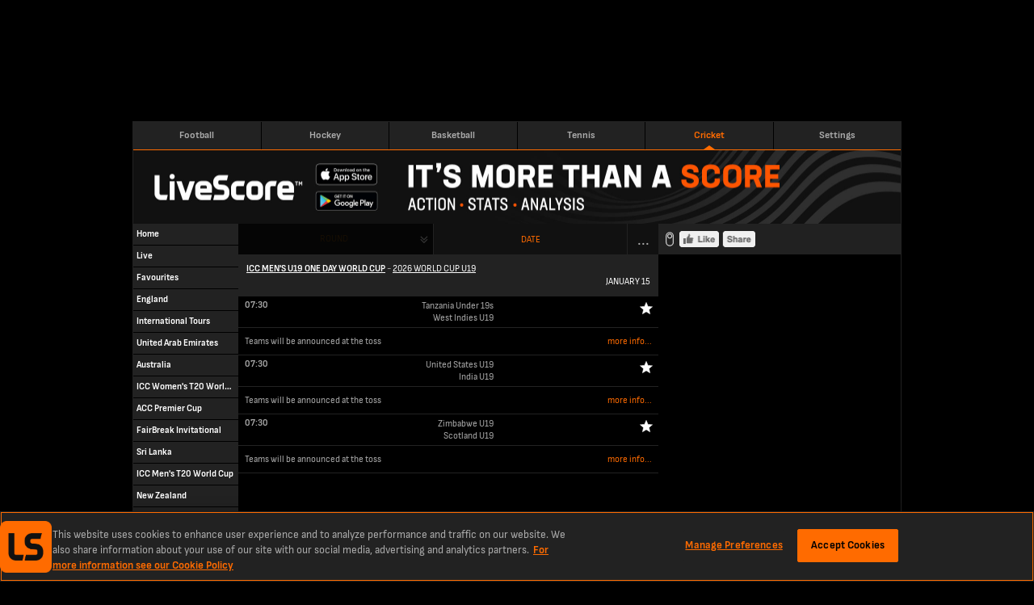

--- FILE ---
content_type: text/html; charset=utf-8
request_url: https://www.livescores.com/cricket/icc-mens-u19-one-day-world-cup/2024-world-cup-u19/
body_size: 9130
content:
<!DOCTYPE html><html lang="en" class="adult lss"><head><meta charSet="utf-8" data-next-head=""/><meta name="viewport" content="width=952" data-next-head=""/><link rel="icon" href="/favicon.ico" data-next-head=""/><link rel="manifest" href="/manifest.json" data-next-head=""/><link rel="apple-touch-icon" href="/ls-web-assets/images/apple-touch-icon-ad400f79db6023afb3ac1cd39a100546.png" data-next-head=""/><link rel="apple-touch-icon-precomposed" href="/ls-web-assets/images/apple-touch-icon-precomposed-dff85ae0d1dc3c08acc942344a27db19.png" data-next-head=""/><link rel="android-touch-icon" href="/ls-web-assets/images/icon-100-1088b523b98febdc12fa9f9ccd929b34.png" data-next-head=""/><title data-next-head="">LiveScore Cricket - 2026 World Cup U19 Live Cricket Scores, ICC Men&#x27;s U19 One Day World Cup</title><meta property="og:title" content="LiveScore Cricket - 2026 World Cup U19 Live Cricket Scores, ICC Men&#x27;s U19 One Day World Cup" data-next-head=""/><meta name="twitter:title" content="LiveScore Cricket - 2026 World Cup U19 Live Cricket Scores, ICC Men&#x27;s U19 One Day World Cup" data-next-head=""/><meta name="description" content="LiveScore.com - 2026 World Cup U19, ICC Men&#x27;s U19 One Day World Cup - Cricket Summary for Live Scores, Game Results, Game Incidents and League Table." data-next-head=""/><meta property="og:description" content="LiveScore.com - 2026 World Cup U19, ICC Men&#x27;s U19 One Day World Cup - Cricket Summary for Live Scores, Game Results, Game Incidents and League Table." data-next-head=""/><meta name="twitter:description" content="LiveScore.com - 2026 World Cup U19, ICC Men&#x27;s U19 One Day World Cup - Cricket Summary for Live Scores, Game Results, Game Incidents and League Table." data-next-head=""/><meta name="format-detection" content="telephone=no" data-next-head=""/><meta property="og:type" content="website" data-next-head=""/><meta property="og:image" content="/ls-web-assets/images/ico-app2-a6c954799a7b148cb1227a452ea5d96d.png" data-next-head=""/><meta property="og:url" content="https://www.livescores.com/cricket/icc-mens-u19-one-day-world-cup/2024-world-cup-u19/" data-next-head=""/><link rel="canonical" href="https://www.livescores.com/cricket/icc-mens-u19-one-day-world-cup/2024-world-cup-u19/" data-next-head=""/><meta name="twitter:card" content="summary" data-next-head=""/><meta name="twitter:site" content="@livescore" data-next-head=""/><meta name="twitter:image" content="/ls-web-assets/images/ico-app2-a6c954799a7b148cb1227a452ea5d96d.png" data-next-head=""/><meta name="google-site-verification" content="dPd8zl3nAJkizJyu9E4yttUeMV9kYql3pTOLgCQN-OY" data-next-head=""/><meta name="msvalidate.01" content="CD748CEAE850608AD71B3AACBB259E05" data-next-head=""/><link rel="preload" href="/common/fonts/SofiaSans/SofiaSans-Bold.woff2" as="font" type="font/woff2" crossorigin=""/><link rel="preload" href="/common/fonts/SofiaSans/SofiaSans-Regular.woff2" as="font" type="font/woff2" crossorigin=""/><link rel="preload" href="/_next/static/css/adb677b97d2c8a09.css" as="style"/><link rel="preload" href="/_next/static/css/4b0d6f4c82e0738f.css" as="style"/><script id="one-trust-1" data-src="https://cdn-ukwest.onetrust.com/scripttemplates/otSDKStub.js" type="text/javascript" data-domain-script="55d519ea-ef26-44f4-843d-07646ab5eb8d" data-next-head=""></script><script id="one-trust-2" type="text/javascript" async="" data-src="//js-sec.indexww.com/ht/p/188832-82910719724410.js" data-next-head=""></script><script type="text/javascript" data-next-head="">
              window.googletag = window.googletag || {cmd: []};
              googletag.cmd.push(function() {
                var slot = googletag.defineSlot('/21707781519/ls_desktop/ls_desktop_ros', [728,90], 'gad-header');
                slot.addService(googletag.pubads());
                if (window.ls.adsHelper && window.ls.adsHelper.setTargetingForSlot) {
                  window.ls.adsHelper.setTargetingForSlot(slot, {"category":"icc-mens-u19-one-day-world-cup","league":"icc-mens-u19-one-day-world-cup","sport":"cricket","brandSafe":true,"format":"Top_Banner","isUserAdult":"true","googleAdsEnv":"production","lsSite":"Livescores"});
                }
              });
            </script><script type="text/javascript" data-next-head="">
              window.googletag = window.googletag || {cmd: []};
              googletag.cmd.push(function() {
                var slot = googletag.defineSlot('/21707781519/ls_desktop/ls_desktop_ros', [300,100], 'gad-right-small');
                slot.addService(googletag.pubads());
                if (window.ls.adsHelper && window.ls.adsHelper.setTargetingForSlot) {
                  window.ls.adsHelper.setTargetingForSlot(slot, {"category":"icc-mens-u19-one-day-world-cup","league":"icc-mens-u19-one-day-world-cup","sport":"cricket","brandSafe":true,"format":"Sidebar_Top","isUserAdult":"true","googleAdsEnv":"production","lsSite":"Livescores"});
                }
              });
            </script><script type="text/javascript" data-next-head="">
              window.googletag = window.googletag || {cmd: []};
              googletag.cmd.push(function() {
                var slot = googletag.defineSlot('/21707781519/ls_desktop/ls_desktop_ros', [300,250], 'gad-right-medium');
                slot.addService(googletag.pubads());
                if (window.ls.adsHelper && window.ls.adsHelper.setTargetingForSlot) {
                  window.ls.adsHelper.setTargetingForSlot(slot, {"category":"icc-mens-u19-one-day-world-cup","league":"icc-mens-u19-one-day-world-cup","sport":"cricket","brandSafe":true,"format":"Top_MPU","isUserAdult":"true","googleAdsEnv":"production","lsSite":"Livescores"});
                }
              });
            </script><script type="text/javascript" data-next-head="">
              window.googletag = window.googletag || {cmd: []};
              googletag.cmd.push(function() {
                var slot = googletag.defineSlot('/21707781519/ls_desktop/ls_desktop_ros', [300,600], 'gad-right-large');
                slot.addService(googletag.pubads());
                if (window.ls.adsHelper && window.ls.adsHelper.setTargetingForSlot) {
                  window.ls.adsHelper.setTargetingForSlot(slot, {"category":"icc-mens-u19-one-day-world-cup","league":"icc-mens-u19-one-day-world-cup","sport":"cricket","brandSafe":true,"format":"Bottom_MPU","isUserAdult":"true","googleAdsEnv":"production","lsSite":"Livescores"});
                }
              });
            </script><script type="text/javascript" data-next-head="">
              window.googletag = window.googletag || {cmd: []};
              googletag.cmd.push(function() {
                var slot = googletag.defineSlot('/21707781519/ls_desktop/ls_desktop_ros', [468,60], 'gad-footer');
                slot.addService(googletag.pubads());
                if (window.ls.adsHelper && window.ls.adsHelper.setTargetingForSlot) {
                  window.ls.adsHelper.setTargetingForSlot(slot, {"category":"icc-mens-u19-one-day-world-cup","league":"icc-mens-u19-one-day-world-cup","sport":"cricket","brandSafe":true,"format":"Sticky_Bottom","isUserAdult":"true","googleAdsEnv":"production","lsSite":"Livescores"});
                }
              });
            </script><script type="text/javascript" data-next-head="">
              window.googletag = window.googletag || {cmd: []};
              googletag.cmd.push(function() {
                if (ls.config.isOperaExtremeMode || !ls.config.isDesktop) { return; }
                var slot = googletag.defineOutOfPageSlot('/21707781519/ls_desktop/ls_desktop_ros', 'gad-skin');
                slot.addService(googletag.pubads());
                if (window.ls.adsHelper && window.ls.adsHelper.setTargetingForSlot) {
                  window.ls.adsHelper.setTargetingForSlot(slot, {"category":"icc-mens-u19-one-day-world-cup","league":"icc-mens-u19-one-day-world-cup","sport":"cricket","brandSafe":true,"format":"Skin","isUserAdult":"true","googleAdsEnv":"production","lsSite":"Livescores"});
                }
              });
            </script><script>
                window.ls = window.ls || {};
                ['common', 'config', 'userInfo', 'adsHelper', 'preactUtils', 'matchDetails'].forEach(function (key) { window.ls[key] = window.ls[key] || {}; });
            </script><script>
            window.ls.config = {
              PUBLIC_CDN: "/ls-web-assets/",
              refreshTimeout: 100, // sec
              PUBLIC_FAVOURITES_API_URL: "https://prod-cdn-favorites-api.livescore.com",
              PUBLIC_SEGMENT_WRITE_KEY: "1sngMUwHDCyWlKfx2nyyru27CQPRp2DW",
              PUBLIC_AMPLITUDE_API_KEY: "951a8f9087716a83e47068f53e48db50",
              PUBLIC_AMPLITUDE_LOG_LEVEL: "error",
              PUBLIC_DESKTOP_DOMAIN: "undefined",
              isLayoutTypeDesktop: true,
              isLayoutTypeMobile: false,
              isOperaExtremeMode: navigator.userAgent.indexOf('Opera Mini') !== -1,
              isDesktop: navigator.userAgent.toLowerCase().search('mobile') === -1,
              isLocalEnv: false,
              e2WidgetDomain: "https://creative-cdn.oddsserve.com",
              uaParserScriptLink: "/ls-web-assets/js/ua-parser.min-4382caaefc0e77fb548d03f385a20f52.js",
              babelPolyfillsScriptLink: "/ls-web-assets/js/babel-polyfills.min-9fbaa488074f645d7994563dc6953cbb.js",
              ageGatingAllowedCountries: [],
              segmentConfig: {"revision":6,"published_timestamp":1681982457,"segment_default_percentage":0.1,"segment_geo_constraints":[]},
              widgetE2OddsAllowedCountries: ["ET","SK","JP","PE","GQ","RO","GB","DE","CH","AT","UA","AM","AU","HU","IS","LU","PL","BY","BG","HR","CY","GR","KZ","MT","MU","SI","AZ","BD","CM","CA","IN","MD","NZ","TJ","TM","UZ","KH","MZ","UG","VN","GH","BE","BR","DK","ID","IE","KE","NG","SN","SE","NL","ZA","FI","ZM","CD","GN","ML","SL","TZ","AO","MW","RS","AZ","BF","BI","EG","GA","CI","NP","SO","LK","KG","PT","KW","NO","BJ","MA","CG","LB","LR","MX","PK","EE","TD","RW"],
              widgetE2VoteCountryBlacklist: ["ES","MY"],
              ageGatingPopupSkipPages: ["/policy/","/age-gating/","/health/"],
              appVersion: "6.4.0-lss-mobi-release-2163"
            };
            window.ls.segment = {
              eventsTracking: {"enabled":true,"events":[{"enabled":true,"countries":[],"allowedEvents":["identify","engagement"]}]},
              checkIsSegmentEventAllowedResolver: function r(e,t,a){try{var r=a.payload,s=a.next,n=r&&r.obj&&(r.obj.event||r.obj.type),i=n.toLowerCase&&n.toLowerCase(),o=e.events.filter(function(e){return e.enabled&&(e.countries&&-1!==e.countries.indexOf(t)||e.countries&&!e.countries.length&&(!e.blockedCountries||-1===e.blockedCountries.indexOf(t)))})[0];if(!o){s(r);return}var l=!o.allowedEvents||!o.allowedEvents.length;if(o.allowedEvents&&o.allowedEvents.length&&-1!==o.allowedEvents.indexOf(i)||l&&!o.blockedEvents){s(r);return}var c=!o.blockedEvents||!o.blockedEvents.length;if(o.blockedEvents&&o.blockedEvents.length&&-1!==o.blockedEvents.indexOf(i)||l&&o.blockedEvents&&!o.blockedEvents.length||o.allowedEvents&&-1===o.allowedEvents.indexOf(i)&&c)return;s(r)}catch(e){console.error("Something went wrong while checking segment event availability....",e),s(r)}}
            };
            window.ls.adsHelper = {
              gamIds: {
                default: ["gad-skin","gad-header","gad-footer","Mev_Mpu","gad-right-small","gad-right-medium","gad-right-large","div-gpt-ad-1683638812995-0"],
                featurePhone: [],
              },
              setTargetingForSlot: function i(e,t){e.setTargeting("LS_Environment",t.googleAdsEnv||"testing").setTargeting("Opera_mini",window.ls.config.isOperaExtremeMode?"Yes":"No").setTargeting("LS_Position",t.format).setTargeting("LS_BrandSafe",t.brandSafe?"True":"False").setTargeting("LS_Site",t.lsSite).setTargeting("LS_Age_Gate",String("false"===t.isUserAdult)),t.staticPageName?e.setTargeting("LS_Page",t.staticPageName):t.sport&&(e.setTargeting("LS_Sport",t.sport),t.category&&e.setTargeting(t.sport,t.category)),t.matchId&&(e.setTargeting("LS_Match",t.matchId),t.teams&&e.setTargeting("LS_Team",t.teams)),t.league&&e.setTargeting("LS_League",t.league)},
            };
          </script><script src="https://securepubads.g.doubleclick.net/tag/js/gpt.js"></script><script defer="" type="text/javascript" src="/ls-web-assets/js/ls.bundle-8f0118f5279123a2fbc60406d6cb9c00.js"></script><script>
            window.ls.segmentTracking = {"screenClass":"leagues_overview","screenName":"Leagues - Overview - 2026 World Cup U19","sportId":"73","leagueId":"23938","countryId":"501"} || null;
          </script><link rel="stylesheet" href="/_next/static/css/adb677b97d2c8a09.css" data-n-g=""/><link rel="stylesheet" href="/_next/static/css/4b0d6f4c82e0738f.css" data-n-p=""/><noscript data-n-css=""></noscript></head><body><div class="test" name="livescoreinter" id="livescoreinter"></div><link rel="preload" as="image" href="//cdn3.livescore.com/web2/img/fb_like_disabled.png"/><div id="__next"><div id="simpleCookieBar" class="hidden"><div class="Qb"></div><div class="Rb"><div class="Sb"><button id="simpleCookieBarCloseButton" type="button" title="Close" class="Tb"></button><div>We use cookies to improve your onsite experience. By understanding how you use our products, we can improve navigation, build better features, and provide you with more relevant content and marketing messages. For more information about cookies, and to manage your preferences, please see our<!-- --> <a rel="nofollow" href="/cookies/">Cookie Policy.</a> <!-- -->By continuing to use this site you are agreeing to our use of cookies and personal data in accordance with our<!-- --> <a rel="nofollow" href="/policy/">Privacy Policy.</a> <!-- -->You are also agreeing to the site’s<!-- --> <a rel="nofollow" href="/terms/">Terms of Use.</a></div></div></div></div><script>
            (function() {
              window.ls.config.oneTrustAllowedCountries = ["GB","US","AT","BE","BG","HR","CY","CZ","DK","EE","FI","FR","DE","GR","HU","IE","IT","LV","LT","LU","MT","NL","PL","PT","RO","SK","SI","ES","SE"];
              window.ls.config.isConsentInitialized = true;
            })();</script><script>
			(function() {
				var getCountryCodeCookie=function(){
					try{
						var matches=document.cookie.match(new RegExp("(?:^|; )"+'ls.geo'.replace(/([.$?*|{}()[]\/+^])/g,'\$1')+"=([^;]*)"));
						return matches?decodeURIComponent(matches[1]):undefined;
					}catch(e){
						console.log('unable to get geo cookie',e.message);
						return undefined;
					}
				};
				var setCountryCodeCookie=function(countryCode){
					try{
						var date = new Date();
						date.setTime(date.getTime()+86400000);
						var cookie = "ls.geo="+encodeURIComponent(countryCode)+"; expires="+date.toUTCString()+"; path=/";
						document.cookie = cookie;
					}catch(e){
						console.log('unable to set geo cookie',e.message);
					}
				};
				var onCountryCodeFetched=function(countryCode){
					try{
						var body=document.getElementsByTagName("BODY")[0];
						body.className+=" user-iso-country-"+countryCode.toLowerCase();
						body.setAttribute('data-user-iso-country',countryCode.toUpperCase());
						window.ls.userInfo.countryCode=countryCode;
						document.dispatchEvent(new CustomEvent('geoIpEvent',{detail:countryCode}));
					}catch(e){
						console.log('unable to dispatch geoIpEvent',e.message);
					}
				};
				var countryCode=getCountryCodeCookie();
				if(!countryCode&&!window.process) {
					window.process=function(response) {
						if (response){
							setCountryCodeCookie(response.c)
							onCountryCodeFetched(response.c);
						}
					};
					var scriptTag=document.createElement('SCRIPT');
					scriptTag.src='https://geo-api.livescore.com/me/';
					document.getElementsByTagName('HEAD')[0].appendChild(scriptTag);
				}else{
					onCountryCodeFetched(countryCode);
				}
			})();
			</script><div id="__livescore"><div class="ja" data-id="ads-hl"><div data-prop-position="Top_Banner" data-ad-unit-id="/21707781519/ls_desktop/ls_desktop_ros" data-div-id="gad-header" id="gad-header-wrapper"><div style="width:728px;height:90px;display:none" id="gad-header" class="ads"></div><div class="we xe" style="width:0;left:748px"><img loading="lazy" src="/ls-web-assets/images/publicidadLabel-043d0ca000f9e31129da07183400d514.png" width="11" height="43" alt=""/></div></div></div><div class="ka" id="layout-wrapper"><div class="la cricket" id="inner-wrapper"><div class="ma"><header class="Sd"><a href="/" class="football pc"><span class="Ud">Football</span></a><a href="/hockey/" class="hockey pc"><span class="Ud">Hockey</span></a><a href="/basketball/" class="basketball pc"><span class="Ud">Basketball</span></a><a href="/tennis/" class="tennis pc"><span class="Ud">Tennis</span></a><a href="/cricket/" class="cricket isActive pc"><span class="Ud">Cricket</span></a><a href="https://lvscrbet.com/3HuMIFp" class="livescoreBetNG pc"><span class="Ud">LiveScore Bet<span class="Wd">new</span></span></a><a href="https://lvscrbet.com/3JjyJSX" class="livescoreBetGB pc"><span class="Ud">LiveScore Bet<span class="Wd">new</span></span></a><a href="/timezone/" class="timezone pc"><span class="Ud">Settings</span></a></header></div><div class="Lb"><a href="/"><img loading="lazy" src="/ls-web-assets/images/lss-header-844d6aeb654d3e88ac1637a8bd4adf01.png" width="950" height="90" useMap="#image-map" alt="top-banner"/></a><map name="image-map"><area target="_blank" rel="noreferrer" href="https://apps.apple.com/us/app/livescore-live-sports-scores/id356928178?utm_source=livescore.com&amp;utm_medium=header&amp;utm_campaign=ls_desktop_header_ios" coords="222,18,302,44" shape="rect"/><area target="_blank" rel="noreferrer" href="https://play.google.com/store/apps/details?id=com.livescore&amp;utm_source=livescore.com&amp;utm_medium=header&amp;utm_campaign=ls_desktop_header_android" coords="222,51,302,74" shape="rect"/></map></div><div class="na" id="content-layout"><div class="oa" id="content-left"><div id="leftMenu" class="Ub"><ul class="Vb"><li class=""><a href="/cricket/" class="Xb" data-active="false" data-iscategory="true" id="menu-link-common__home"><span class="">Home</span></a></li><li class=""><a href="/cricket/live/" class="Xb" data-active="false" data-iscategory="true" id="menu-link-common__live"><span class="">Live</span></a></li><li class=""><a href="/cricket/favourites/" class="Xb" data-active="false" data-iscategory="true" id="menu-link-common__favourites"><span class="">Favourites</span></a></li><li class=""><a href="/cricket/england/" class="Xb" data-active="false" data-iscategory="true" id="menu-link-england"><span class="">England</span></a></li><li class=""><a href="/cricket/international-tours/" class="Xb" data-active="false" data-iscategory="true" id="menu-link-international tours"><span class="">International Tours</span></a></li><li class=""><a href="/cricket/united-arab-emirates/" class="Xb" data-active="false" data-iscategory="true" id="menu-link-united arab emirates"><span class="">United Arab Emirates</span></a></li><li class=""><a href="/cricket/australia/" class="Xb" data-active="false" data-iscategory="true" id="menu-link-australia"><span class="">Australia</span></a></li><li class=""><a href="/cricket/icc-womens-t20-world-cup/" class="Xb" data-active="false" data-iscategory="true" id="menu-link-icc women&#x27;s t20 world cup"><span class="">ICC Women&#x27;s T20 World Cup</span></a></li><li class=""><a href="/cricket/acc-premier-cup/" class="Xb" data-active="false" data-iscategory="true" id="menu-link-acc premier cup"><span class="">ACC Premier Cup</span></a></li><li class=""><a href="/cricket/fairbreak-invitational/" class="Xb" data-active="false" data-iscategory="true" id="menu-link-fairbreak invitational"><span class="">FairBreak Invitational</span></a></li><li class=""><a href="/cricket/sri-lanka/" class="Xb" data-active="false" data-iscategory="true" id="menu-link-sri lanka"><span class="">Sri Lanka</span></a></li><li class=""><a href="/cricket/icc-mens-t20-world-cup/" class="Xb" data-active="false" data-iscategory="true" id="menu-link-icc men&#x27;s t20 world cup"><span class="">ICC Men&#x27;s T20 World Cup</span></a></li><li class=""><a href="/cricket/new-zealand/" class="Xb" data-active="false" data-iscategory="true" id="menu-link-new zealand"><span class="">New Zealand</span></a></li><li class=""><a href="/cricket/t20-global-super-league/" class="Xb" data-active="false" data-iscategory="true" id="menu-link-t20 global super league"><span class="">T20 Global Super League</span></a></li><li class=""><a href="/cricket/icc-womens-u19-t20-world-cup/" class="Xb" data-active="false" data-iscategory="true" id="menu-link-icc women&#x27;s u19 t20 world cup"><span class="">ICC Women&#x27;s U19 T20 World Cup</span></a></li><li class=""><a href="/cricket/icc-mens-champions-trophy/" class="Xb" data-active="false" data-iscategory="true" id="menu-link-icc men&#x27;s champions trophy"><span class="">ICC Men&#x27;s Champions Trophy</span></a></li><li class=""><a href="/cricket/west-indies/" class="Xb" data-active="false" data-iscategory="true" id="menu-link-west indies"><span class="">West Indies</span></a></li><li class=""><a href="/cricket/the-ashes/" class="Xb" data-active="false" data-iscategory="true" id="menu-link-the ashes"><span class="">The Ashes</span></a></li><li class=""><a href="/cricket/icc-mens-one-day-world-cup/" class="Xb" data-active="false" data-iscategory="true" id="menu-link-icc men&#x27;s one-day world cup"><span class="">ICC Men&#x27;s One-Day World Cup</span></a></li><li class=""><a href="/cricket/intl-t20/" class="Xb" data-active="false" data-iscategory="true" id="menu-link-twenty20 intl__"><span class="">Twenty20 Intl.</span></a></li><li class=""><a href="/cricket/intl-odi/" class="Xb" data-active="false" data-iscategory="true" id="menu-link-one day intl__"><span class="">One Day Intl.</span></a></li><li class=""><a href="/cricket/usa/" class="Xb" data-active="false" data-iscategory="true" id="menu-link-usa"><span class="">USA</span></a></li><li class=""><a href="/cricket/bangladesh/" class="Xb" data-active="false" data-iscategory="true" id="menu-link-bangladesh"><span class="">Bangladesh</span></a></li><li class=""><a href="/cricket/india/" class="Xb" data-active="false" data-iscategory="true" id="menu-link-india"><span class="">India</span></a></li><li class=""><a href="/cricket/canada/" class="Xb" data-active="false" data-iscategory="true" id="menu-link-canada"><span class="">Canada</span></a></li><li class=""><a href="/cricket/icc-mens-u19-one-day-world-cup/" class="Xb Wb" data-active="true" data-iscategory="true" id="menu-link-icc men&#x27;s u19 one day world cup"><span class="">ICC Men&#x27;s U19 One Day World Cup</span></a><ul class="Vb"><li class=""><a href="/cricket/icc-mens-u19-one-day-world-cup/2024-world-cup-u19/" class="Xb Wb" data-active="true" data-iscategory="true" id="menu-link-2026 world cup u19"><span class="">2026 World Cup U19</span></a></li><li class=""><a href="/cricket/icc-mens-u19-one-day-world-cup/group-stage/" class="Xb" data-active="false" data-iscategory="true" id="menu-link-group stage"><span class="">Group Stage</span></a></li><li class=""><a href="/cricket/icc-mens-u19-one-day-world-cup/plate-league/" class="Xb" data-active="false" data-iscategory="true" id="menu-link-plate league"><span class="">Plate League</span></a></li><li class=""><a href="/cricket/icc-mens-u19-one-day-world-cup/super-league/" class="Xb" data-active="false" data-iscategory="true" id="menu-link-super league"><span class="">Super League</span></a></li></ul></li><li class=""><a href="/cricket/the-hundred/" class="Xb" data-active="false" data-iscategory="true" id="menu-link-the hundred"><span class="">The Hundred</span></a></li><li class=""><a href="/cricket/south-africa/" class="Xb" data-active="false" data-iscategory="true" id="menu-link-south africa"><span class="">South Africa</span></a></li><li class=""><a href="/cricket/intl-test/" class="Xb" data-active="false" data-iscategory="true" id="menu-link-test series"><span class="">Test Series</span></a></li><li class=""><a href="/cricket/icc-womens-one-day-world-cup/" class="Xb" data-active="false" data-iscategory="true" id="menu-link-icc women&#x27;s one day world cup"><span class="">ICC Women&#x27;s One Day World Cup</span></a></li><li class=""><a href="/cricket/asia-cup/" class="Xb" data-active="false" data-iscategory="true" id="menu-link-asia cup"><span class="">Asia Cup</span></a></li><li class=""><a href="/cricket/gulf-t20i-championship/" class="Xb" data-active="false" data-iscategory="true" id="menu-link-gulf t20i championship"><span class="">Gulf T20I Championship</span></a></li><li class=""><a href="/cricket/pakistan/" class="Xb" data-active="false" data-iscategory="true" id="menu-link-pakistan"><span class="">Pakistan</span></a></li><li class=""><a href="/cricket/womens-odi/" class="Xb" data-active="false" data-iscategory="true" id="menu-link-women&#x27;s odi"><span class="">Women&#x27;s ODI</span></a></li><li class=""><a href="/cricket/womens-test-series/" class="Xb" data-active="false" data-iscategory="true" id="menu-link-women&#x27;s test series"><span class="">Women&#x27;s Test Series</span></a></li><li class=""><a href="/cricket/womens-twenty20/" class="Xb" data-active="false" data-iscategory="true" id="menu-link-women&#x27;s twenty20"><span class="">Women&#x27;s Twenty20</span></a></li><li class=""><a href="/cricket/icc-world-t20-2022/" class="Xb" data-active="false" data-iscategory="true" id="menu-link-icc men&#x27;s t20 wc"><span class="">ICC Men&#x27;s T20 WC</span></a></li></ul></div></div><div class="qa ra" id="content-center"><noscript><div class="Ab"><div><p class="g">Your browser is<!-- --> <strong>out of date<!-- --> </strong>or some of its<!-- --> <strong> <!-- -->features are disabled</strong>, it may<!-- --> <strong>not display this website or some of its parts<!-- --> </strong>correctly.</p><br/><p class="g">To make sure that all features of this website work, please<!-- --> <strong>update your browser<!-- --> </strong>to the latest version and<!-- --> <strong> <!-- -->check that Javascript and Cookies are enabled.</strong></p></div><div></div></div></noscript><div class="A"><div class="ic"><div class="jc"><div class="Lg isDisabled"><div id="ROUND_PICKER-root" class="Og"><input type="checkbox" id="ROUND_PICKER-checkbox" class="re" disabled="" name="ROUND_PICKER-checkbox"/><div class="select inline ve isDisabled" id="ROUND_PICKER"><label for="ROUND_PICKER-checkbox" class="ue trigger isDisabled">Round</label><div class="te selectItems"></div></div></div><div class="Kg isDisabled"><img loading="lazy" src="/ls-web-assets/svgs/common/double-angle-down-b7425bbc69df4fd83853049f64015b66.svg" width="16" height="16" alt=""/></div></div></div><div class="kc"><div><input type="checkbox" id="date-select" class="Dg"/><div class="Jg"><div class="Fg"><a class="Gg isInvisible isDisabled" href="/cricket/icc-mens-u19-one-day-world-cup/2024-world-cup-u19/"><img loading="lazy" src="/ls-web-assets/svgs/common/angle-left-7b4609c41b32b4d1b24d4d45236ade99.svg" width="26" height="16" alt=""/></a><label for="date-select" id="stage-date-picker-toggle" class="Ig">Date</label><a class="Gg isInvisible isDisabled" href="/cricket/icc-mens-u19-one-day-world-cup/2024-world-cup-u19/"><img loading="lazy" src="/ls-web-assets/svgs/common/angle-right-e3b65eb78057ae0942ccd959afb4b57c.svg" width="26" height="16" alt=""/></a><a class="Hg isInvisible" href="/cricket/icc-mens-u19-one-day-world-cup/2024-world-cup-u19/"><img loading="lazy" src="/ls-web-assets/svgs/common/close-8ee0371d88a3a48c51aaf5a537565626.svg" width="12" height="12" alt=""/></a></div><div class="qg Eg fullWidth"><input type="radio" class="ig" id="initialMonth" name="matchCal" checked=""/><div class="jg"><div class="sg"><label class="ng isDisabled"><div class="kg mg"><img loading="lazy" src="/ls-web-assets/svgs/common/angle-left-7b4609c41b32b4d1b24d4d45236ade99.svg" width="26" height="16" alt=""/></div></label><span class="rg">JANUARY 2026</span><label for="202602" class="ng"><div class="kg lg"><img loading="lazy" src="/ls-web-assets/svgs/common/angle-right-e3b65eb78057ae0942ccd959afb4b57c.svg" width="26" height="16" alt=""/></div></label></div><div class="tg"><div class="ug">MON</div><div class="ug">TUE</div><div class="ug">WED</div><div class="ug">THU</div><div class="ug">FRI</div><div class="ug">SAT</div><div class="ug">SUN</div></div><div class="og"><a class="date pg isDisabled" href="/cricket/icc-mens-u19-one-day-world-cup/2024-world-cup-u19/">29</a><a class="date pg isDisabled" href="/cricket/icc-mens-u19-one-day-world-cup/2024-world-cup-u19/">30</a><a class="date pg isDisabled" href="/cricket/icc-mens-u19-one-day-world-cup/2024-world-cup-u19/">31</a><a class="date pg isActive dayHasNoMatch">1</a><a class="date pg dayHasNoMatch">2</a><a class="date pg dayHasNoMatch">3</a><a class="date pg dayHasNoMatch">4</a></div><div class="og"><a class="date pg dayHasNoMatch">5</a><a class="date pg dayHasNoMatch">6</a><a class="date pg dayHasNoMatch">7</a><a class="date pg dayHasNoMatch">8</a><a class="date pg dayHasNoMatch">9</a><a class="date pg dayHasNoMatch">10</a><a class="date pg dayHasNoMatch">11</a></div><div class="og"><a class="date pg dayHasNoMatch">12</a><a class="date pg dayHasNoMatch">13</a><a class="date pg dayHasNoMatch">14</a><a class="date pg" href="/cricket/icc-mens-u19-one-day-world-cup/2024-world-cup-u19/?date=20260115">15</a><a class="date pg" href="/cricket/icc-mens-u19-one-day-world-cup/2024-world-cup-u19/?date=20260116">16</a><a class="date pg" href="/cricket/icc-mens-u19-one-day-world-cup/2024-world-cup-u19/?date=20260117">17</a><a class="date pg" href="/cricket/icc-mens-u19-one-day-world-cup/2024-world-cup-u19/?date=20260118">18</a></div><div class="og"><a class="date pg" href="/cricket/icc-mens-u19-one-day-world-cup/2024-world-cup-u19/?date=20260119">19</a><a class="date pg" href="/cricket/icc-mens-u19-one-day-world-cup/2024-world-cup-u19/?date=20260120">20</a><a class="date pg" href="/cricket/icc-mens-u19-one-day-world-cup/2024-world-cup-u19/?date=20260121">21</a><a class="date pg" href="/cricket/icc-mens-u19-one-day-world-cup/2024-world-cup-u19/?date=20260122">22</a><a class="date pg" href="/cricket/icc-mens-u19-one-day-world-cup/2024-world-cup-u19/?date=20260123">23</a><a class="date pg" href="/cricket/icc-mens-u19-one-day-world-cup/2024-world-cup-u19/?date=20260124">24</a><a class="date pg" href="/cricket/icc-mens-u19-one-day-world-cup/2024-world-cup-u19/?date=20260125">25</a></div><div class="og"><a class="date pg" href="/cricket/icc-mens-u19-one-day-world-cup/2024-world-cup-u19/?date=20260126">26</a><a class="date pg" href="/cricket/icc-mens-u19-one-day-world-cup/2024-world-cup-u19/?date=20260127">27</a><a class="date pg" href="/cricket/icc-mens-u19-one-day-world-cup/2024-world-cup-u19/?date=20260128">28</a><a class="date pg" href="/cricket/icc-mens-u19-one-day-world-cup/2024-world-cup-u19/?date=20260129">29</a><a class="date pg" href="/cricket/icc-mens-u19-one-day-world-cup/2024-world-cup-u19/?date=20260130">30</a><a class="date pg" href="/cricket/icc-mens-u19-one-day-world-cup/2024-world-cup-u19/?date=20260131">31</a><a class="date pg isDisabled" href="/cricket/icc-mens-u19-one-day-world-cup/2024-world-cup-u19/">1</a></div></div><input type="radio" class="ig" id="202602" name="matchCal"/><div class="jg"><div class="sg"><label for="initialMonth" class="ng"><div class="kg mg"><img loading="lazy" src="/ls-web-assets/svgs/common/angle-left-7b4609c41b32b4d1b24d4d45236ade99.svg" width="26" height="16" alt=""/></div></label><span class="rg">FEBRUARY 2026</span><label for="202603" class="ng"><div class="kg lg"><img loading="lazy" src="/ls-web-assets/svgs/common/angle-right-e3b65eb78057ae0942ccd959afb4b57c.svg" width="26" height="16" alt=""/></div></label></div><div class="tg"><div class="ug">MON</div><div class="ug">TUE</div><div class="ug">WED</div><div class="ug">THU</div><div class="ug">FRI</div><div class="ug">SAT</div><div class="ug">SUN</div></div><div class="og"><a class="date pg isDisabled" href="/cricket/icc-mens-u19-one-day-world-cup/2024-world-cup-u19/">26</a><a class="date pg isDisabled" href="/cricket/icc-mens-u19-one-day-world-cup/2024-world-cup-u19/">27</a><a class="date pg isDisabled" href="/cricket/icc-mens-u19-one-day-world-cup/2024-world-cup-u19/">28</a><a class="date pg isDisabled" href="/cricket/icc-mens-u19-one-day-world-cup/2024-world-cup-u19/">29</a><a class="date pg isDisabled" href="/cricket/icc-mens-u19-one-day-world-cup/2024-world-cup-u19/">30</a><a class="date pg isDisabled" href="/cricket/icc-mens-u19-one-day-world-cup/2024-world-cup-u19/">31</a><a class="date pg" href="/cricket/icc-mens-u19-one-day-world-cup/2024-world-cup-u19/?date=20260201">1</a></div><div class="og"><a class="date pg dayHasNoMatch">2</a><a class="date pg dayHasNoMatch">3</a><a class="date pg dayHasNoMatch">4</a><a class="date pg dayHasNoMatch">5</a><a class="date pg dayHasNoMatch">6</a><a class="date pg dayHasNoMatch">7</a><a class="date pg dayHasNoMatch">8</a></div><div class="og"><a class="date pg dayHasNoMatch">9</a><a class="date pg dayHasNoMatch">10</a><a class="date pg dayHasNoMatch">11</a><a class="date pg dayHasNoMatch">12</a><a class="date pg dayHasNoMatch">13</a><a class="date pg dayHasNoMatch">14</a><a class="date pg dayHasNoMatch">15</a></div><div class="og"><a class="date pg dayHasNoMatch">16</a><a class="date pg dayHasNoMatch">17</a><a class="date pg dayHasNoMatch">18</a><a class="date pg dayHasNoMatch">19</a><a class="date pg dayHasNoMatch">20</a><a class="date pg dayHasNoMatch">21</a><a class="date pg dayHasNoMatch">22</a></div><div class="og"><a class="date pg dayHasNoMatch">23</a><a class="date pg dayHasNoMatch">24</a><a class="date pg dayHasNoMatch">25</a><a class="date pg dayHasNoMatch">26</a><a class="date pg dayHasNoMatch">27</a><a class="date pg dayHasNoMatch">28</a><a class="date pg isDisabled" href="/cricket/icc-mens-u19-one-day-world-cup/2024-world-cup-u19/">1</a></div></div><input type="radio" class="ig" id="202603" name="matchCal"/><div class="jg"><div class="sg"><label for="202602" class="ng"><div class="kg mg"><img loading="lazy" src="/ls-web-assets/svgs/common/angle-left-7b4609c41b32b4d1b24d4d45236ade99.svg" width="26" height="16" alt=""/></div></label><span class="rg">MARCH 2026</span><label class="ng isDisabled"><div class="kg lg"><img loading="lazy" src="/ls-web-assets/svgs/common/angle-right-e3b65eb78057ae0942ccd959afb4b57c.svg" width="26" height="16" alt=""/></div></label></div><div class="tg"><div class="ug">MON</div><div class="ug">TUE</div><div class="ug">WED</div><div class="ug">THU</div><div class="ug">FRI</div><div class="ug">SAT</div><div class="ug">SUN</div></div><div class="og"><a class="date pg isDisabled" href="/cricket/icc-mens-u19-one-day-world-cup/2024-world-cup-u19/">23</a><a class="date pg isDisabled" href="/cricket/icc-mens-u19-one-day-world-cup/2024-world-cup-u19/">24</a><a class="date pg isDisabled" href="/cricket/icc-mens-u19-one-day-world-cup/2024-world-cup-u19/">25</a><a class="date pg isDisabled" href="/cricket/icc-mens-u19-one-day-world-cup/2024-world-cup-u19/">26</a><a class="date pg isDisabled" href="/cricket/icc-mens-u19-one-day-world-cup/2024-world-cup-u19/">27</a><a class="date pg isDisabled" href="/cricket/icc-mens-u19-one-day-world-cup/2024-world-cup-u19/">28</a><a class="date pg dayHasNoMatch">1</a></div><div class="og"><a class="date pg dayHasNoMatch">2</a><a class="date pg dayHasNoMatch">3</a><a class="date pg dayHasNoMatch">4</a><a class="date pg dayHasNoMatch">5</a><a class="date pg dayHasNoMatch">6</a><a class="date pg dayHasNoMatch">7</a><a class="date pg dayHasNoMatch">8</a></div><div class="og"><a class="date pg dayHasNoMatch">9</a><a class="date pg dayHasNoMatch">10</a><a class="date pg dayHasNoMatch">11</a><a class="date pg dayHasNoMatch">12</a><a class="date pg dayHasNoMatch">13</a><a class="date pg dayHasNoMatch">14</a><a class="date pg dayHasNoMatch">15</a></div><div class="og"><a class="date pg dayHasNoMatch">16</a><a class="date pg dayHasNoMatch">17</a><a class="date pg dayHasNoMatch">18</a><a class="date pg dayHasNoMatch">19</a><a class="date pg dayHasNoMatch">20</a><a class="date pg dayHasNoMatch">21</a><a class="date pg dayHasNoMatch">22</a></div><div class="og"><a class="date pg dayHasNoMatch">23</a><a class="date pg dayHasNoMatch">24</a><a class="date pg dayHasNoMatch">25</a><a class="date pg dayHasNoMatch">26</a><a class="date pg dayHasNoMatch">27</a><a class="date pg dayHasNoMatch">28</a><a class="date pg dayHasNoMatch">29</a></div><div class="og"><a class="date pg dayHasNoMatch">30</a><a class="date pg dayHasNoMatch">31</a><a class="date pg isDisabled" href="/cricket/icc-mens-u19-one-day-world-cup/2024-world-cup-u19/">1</a><a class="date pg isDisabled" href="/cricket/icc-mens-u19-one-day-world-cup/2024-world-cup-u19/">2</a><a class="date pg isDisabled" href="/cricket/icc-mens-u19-one-day-world-cup/2024-world-cup-u19/">3</a><a class="date pg isDisabled" href="/cricket/icc-mens-u19-one-day-world-cup/2024-world-cup-u19/">4</a><a class="date pg isDisabled" href="/cricket/icc-mens-u19-one-day-world-cup/2024-world-cup-u19/">5</a></div></div></div></div></div></div><a class="lc" href="/cricket/icc-mens-u19-one-day-world-cup/2024-world-cup-u19/?page=1"><span class="mc">...</span></a></div><div class="Ya ab"><span><a href="/cricket/icc-mens-u19-one-day-world-cup/" class="pc"><span class="bb">ICC Men&#x27;s U19 One Day World Cup</span></a> - <a href="/cricket/icc-mens-u19-one-day-world-cup/2024-world-cup-u19/" class="pc"><span class="cb">2026 World Cup U19</span></a></span><span class="Za">January 15</span></div><div class="Hh Ih"><a href="/cricket/icc-mens-u19-one-day-world-cup/2024-world-cup-u19/tanzania-under-19s-vs-west-indies-u19/1694956/" target="_self" class="pc"><div class="Kh"><div class="Qh"><div class="Sh"> <!-- -->(Match 3)</div><div class="Th"><span class="Uh">07:30</span></div><div class="Vh"><div>Tanzania Under 19s</div><div>West Indies U19</div></div><div class="Wh"><div class="Yh"><div class="Zh"></div><div class="ai"></div><div class="bi"></div></div><div class="Xh"><div class="Zh"></div><div class="ai"></div><div class="bi"></div></div></div></div></div></a><div class="Lh"><button class="ei favouriteButton isDesktop" data-eventId="1694956" data-favouritesDetails="cricket-1694956-1768462200000-1"><div><svg viewBox="0 0 32 32" class="active-fv-icon"><path d="M16.03 22.88l8.26 4.99-2.2-9.4 7.3-6.31-9.6-.82-3.76-8.86-3.75 8.86-9.6.82 7.29 6.31-2.2 9.4z"></path></svg><svg viewBox="0 0 32 32" class="non-active-fv-icon"><path d="M16.03 22.88l8.26 4.99-2.2-9.4 7.3-6.31-9.6-.82-3.76-8.86-3.75 8.86-9.6.82 7.29 6.31-2.2 9.4z"></path></svg></div></button></div><div class="Nh"><div class="Oh"><span>Teams will be announced at the toss</span></div><div class="Ph"><a href="/cricket/icc-mens-u19-one-day-world-cup/2024-world-cup-u19/tanzania-under-19s-vs-west-indies-u19/1694956/" class="pc"><span>more info...</span></a></div></div></div><div class="Hh Ih"><a href="/cricket/icc-mens-u19-one-day-world-cup/2024-world-cup-u19/united-states-u19-vs-india-u19/1694960/" target="_self" class="pc"><div class="Kh"><div class="Qh"><div class="Sh"> <!-- -->(Match 1)</div><div class="Th"><span class="Uh">07:30</span></div><div class="Vh"><div>United States U19</div><div>India U19</div></div><div class="Wh"><div class="Yh"><div class="Zh"></div><div class="ai"></div><div class="bi"></div></div><div class="Xh"><div class="Zh"></div><div class="ai"></div><div class="bi"></div></div></div></div></div></a><div class="Lh"><button class="ei favouriteButton isDesktop" data-eventId="1694960" data-favouritesDetails="cricket-1694960-1768462200000-1"><div><svg viewBox="0 0 32 32" class="active-fv-icon"><path d="M16.03 22.88l8.26 4.99-2.2-9.4 7.3-6.31-9.6-.82-3.76-8.86-3.75 8.86-9.6.82 7.29 6.31-2.2 9.4z"></path></svg><svg viewBox="0 0 32 32" class="non-active-fv-icon"><path d="M16.03 22.88l8.26 4.99-2.2-9.4 7.3-6.31-9.6-.82-3.76-8.86-3.75 8.86-9.6.82 7.29 6.31-2.2 9.4z"></path></svg></div></button></div><div class="Nh"><div class="Oh"><span>Teams will be announced at the toss</span></div><div class="Ph"><a href="/cricket/icc-mens-u19-one-day-world-cup/2024-world-cup-u19/united-states-u19-vs-india-u19/1694960/" class="pc"><span>more info...</span></a></div></div></div><div class="Hh Ih"><a href="/cricket/icc-mens-u19-one-day-world-cup/2024-world-cup-u19/zimbabwe-u19-vs-scotland-u19/1694958/" target="_self" class="pc"><div class="Kh"><div class="Qh"><div class="Sh"> <!-- -->(Match 2)</div><div class="Th"><span class="Uh">07:30</span></div><div class="Vh"><div>Zimbabwe U19</div><div>Scotland U19</div></div><div class="Wh"><div class="Yh"><div class="Zh"></div><div class="ai"></div><div class="bi"></div></div><div class="Xh"><div class="Zh"></div><div class="ai"></div><div class="bi"></div></div></div></div></div></a><div class="Lh"><button class="ei favouriteButton isDesktop" data-eventId="1694958" data-favouritesDetails="cricket-1694958-1768462200000-1"><div><svg viewBox="0 0 32 32" class="active-fv-icon"><path d="M16.03 22.88l8.26 4.99-2.2-9.4 7.3-6.31-9.6-.82-3.76-8.86-3.75 8.86-9.6.82 7.29 6.31-2.2 9.4z"></path></svg><svg viewBox="0 0 32 32" class="non-active-fv-icon"><path d="M16.03 22.88l8.26 4.99-2.2-9.4 7.3-6.31-9.6-.82-3.76-8.86-3.75 8.86-9.6.82 7.29 6.31-2.2 9.4z"></path></svg></div></button></div><div class="Nh"><div class="Oh"><span>Teams will be announced at the toss</span></div><div class="Ph"><a href="/cricket/icc-mens-u19-one-day-world-cup/2024-world-cup-u19/zimbabwe-u19-vs-scotland-u19/1694958/" class="pc"><span>more info...</span></a></div></div></div></div></div><div class="ua" id="content-right"><div class="Kb"><div data-prop-position="Sidebar_Top" data-ad-unit-id="/21707781519/ls_desktop/ls_desktop_ros" data-div-id="gad-right-small" id="gad-right-small-wrapper"><div style="width:300px;height:100px;display:none" id="gad-right-small" class="ads"></div><div class="we" style="left:320px"><span>Publicidad</span></div></div></div><div id="fb-root"></div><div id="socialBar__actionButtons__wrapper" class="dg"><button class="eg"><img loading="lazy" src="/ls-web-assets/svgs/common/toggle-50e0f9b80491c1e5135b9836442c308b.svg" width="20" height="20" id="socialBar__actionButtons__notFilledImg" alt=""/><img loading="lazy" src="/ls-web-assets/svgs/common/toggle-filled-b142fe841bf166ce8fefe762f7543bcd.svg" width="20" height="20" class="hg" id="socialBar__actionButtons__filledImg" alt=""/><img src="//cdn3.livescore.com/web2/img/fb_like_disabled.png" width="96" height="20" alt="Facebook Like button" title="Click to enable Facebook Like button" id="socialBar__actionButtons__fbLikeDisabledImg" class="fg"/></button><div class="fb-like gg hg" data-href="https://www.facebook.com/livescore/" data-width="" data-layout="button_count" data-action="like" data-size="small" data-share="true"></div></div><div class="Kb"><div data-prop-position="Top_MPU" data-ad-unit-id="/21707781519/ls_desktop/ls_desktop_ros" data-div-id="gad-right-medium" id="gad-right-medium-wrapper"><div style="width:300px;height:250px;display:none" id="gad-right-medium" class="ads"></div><div class="we" style="left:320px"><span>Publicidad</span></div></div></div><div class="a b"><div data-prop-position="Bottom_MPU" data-ad-unit-id="/21707781519/ls_desktop/ls_desktop_ros" data-div-id="gad-right-large" id="gad-right-large-wrapper"><div style="width:300px;height:600px;display:none" id="gad-right-large" class="ads"></div><div class="we" style="left:320px"><span>Publicidad</span></div></div></div></div></div><div class="wa" id="content-footer"><div class="adsFooterHolder"><div data-prop-position="Sticky_Bottom" data-ad-unit-id="/21707781519/ls_desktop/ls_desktop_ros" data-div-id="gad-footer" id="gad-footer-wrapper"><div style="width:468px;height:60px;display:none" id="gad-footer" class="ads"></div><div class="we xe" style="width:0;left:484px"><img loading="lazy" src="/ls-web-assets/images/publicidadLabel-043d0ca000f9e31129da07183400d514.png" width="11" height="43" alt=""/></div></div></div></div></div><div class="xa" id="footer-holder"><div class="sc"><h1 class="tc">The latest ICC Men&#x27;s U19 One Day World Cup 2026 World Cup U19 Live Scores, plus Results, Fixtures &amp; Tables</h1><h2 class="uc">All the live scores, fixtures and tables for ICC Men's U19 One Day World Cup 2026 World Cup U19 from LiveScore.com.</h2><div class="vc" id="footer-meta">The LiveScore website powers you with live cricket scores and fixtures from ICC Men's U19 One Day World Cup 2026 World Cup U19. Keep up to date with the latest 2026 World Cup U19 score, 2026 World Cup U19 results, 2026 World Cup U19 standings and 2026 World Cup U19 schedule.</div><div class="wc">© 1998-<!-- -->2026<!-- --> LiveScore Limited</div><div id="footer-links"><span class="Pd Qd"><a href="https://www.livescoregroup.com/careers" class="pc" target="_blank" rel="noopener noreferrer"><span class="Rd">Careers</span></a></span><span class="Pd Qd"><a href="/mobile" class="pc"><span class="Rd">Mobile</span></a></span><span class="Pd Qd"><a href="https://livescoregroup.com/advertise/" class="pc" target="_blank" rel="noopener noreferrer"><span class="Rd">Advertise</span></a></span><span class="Pd Qd"><a href="/contact" class="pc"><span class="Rd">Contact</span></a></span><span class="Pd Qd"><a href="/policy/" class="pc"><span class="Rd">Privacy Notice</span></a></span><span class="Pd Qd"><a href="/cookies/" class="pc"><span class="Rd">Cookie Policy</span></a></span><span class="Pd Qd"><a href="/terms/" class="pc"><span class="Rd">Terms of Use</span></a></span><span class="Pd Qd"><a href="https://www.livescoregroup.com/" class="pc" target="_blank" rel="noopener noreferrer"><span class="Rd">Corporate</span></a></span></div></div></div><div class="ya" id="skin-ad-holder"><div data-prop-position="Skin" data-ad-unit-id="/21707781519/ls_desktop/ls_desktop_ros" data-div-id="gad-skin" id="gad-skin-wrapper"><div style="width:1px;height:1px;display:none" id="gad-skin" class="ads"></div></div></div></div><div class="Ma Na"><div id="favouritesToastLimit" class="Oa"><img loading="lazy" src="/ls-web-assets/svgs/common/warning-toast-59be4739f8e5b5ddd735a48c7889cc56.svg" width="20" height="20" alt=""/><span>Max favourites reached</span></div></div><div class="Db"><a href="https://certifications.gamingcommission.gov.gr/publicRecordsOnline/Lists/Affiliates/DispForm.aspx?ID=3&amp;Source=https%3A%2F%2Fcertifications%2Egamingcommission%2Egov%2Egr%2FpublicRecordsOnline%2FSitePages%2FAffiliatesOnline%2Easpx&amp;ContentTypeId=0x010067616551F173FA44A4F23E10CE02967A" target="_blank" rel="noreferrer"><div class="Eb"></div></a></div></div></div></body></html>

--- FILE ---
content_type: text/html; charset=utf-8
request_url: https://www.livescores.com/cricket/icc-mens-u19-one-day-world-cup/2024-world-cup-u19/?tz=0
body_size: 8973
content:
<!DOCTYPE html><html lang="en" class="adult lss"><head><meta charSet="utf-8" data-next-head=""/><meta name="viewport" content="width=952" data-next-head=""/><link rel="icon" href="/favicon.ico" data-next-head=""/><link rel="manifest" href="/manifest.json" data-next-head=""/><link rel="apple-touch-icon" href="/ls-web-assets/images/apple-touch-icon-ad400f79db6023afb3ac1cd39a100546.png" data-next-head=""/><link rel="apple-touch-icon-precomposed" href="/ls-web-assets/images/apple-touch-icon-precomposed-dff85ae0d1dc3c08acc942344a27db19.png" data-next-head=""/><link rel="android-touch-icon" href="/ls-web-assets/images/icon-100-1088b523b98febdc12fa9f9ccd929b34.png" data-next-head=""/><title data-next-head="">LiveScore Cricket - 2026 World Cup U19 Live Cricket Scores, ICC Men&#x27;s U19 One Day World Cup</title><meta property="og:title" content="LiveScore Cricket - 2026 World Cup U19 Live Cricket Scores, ICC Men&#x27;s U19 One Day World Cup" data-next-head=""/><meta name="twitter:title" content="LiveScore Cricket - 2026 World Cup U19 Live Cricket Scores, ICC Men&#x27;s U19 One Day World Cup" data-next-head=""/><meta name="description" content="LiveScore.com - 2026 World Cup U19, ICC Men&#x27;s U19 One Day World Cup - Cricket Summary for Live Scores, Game Results, Game Incidents and League Table." data-next-head=""/><meta property="og:description" content="LiveScore.com - 2026 World Cup U19, ICC Men&#x27;s U19 One Day World Cup - Cricket Summary for Live Scores, Game Results, Game Incidents and League Table." data-next-head=""/><meta name="twitter:description" content="LiveScore.com - 2026 World Cup U19, ICC Men&#x27;s U19 One Day World Cup - Cricket Summary for Live Scores, Game Results, Game Incidents and League Table." data-next-head=""/><meta name="format-detection" content="telephone=no" data-next-head=""/><meta property="og:type" content="website" data-next-head=""/><meta property="og:image" content="/ls-web-assets/images/ico-app2-a6c954799a7b148cb1227a452ea5d96d.png" data-next-head=""/><meta property="og:url" content="https://www.livescores.com/cricket/icc-mens-u19-one-day-world-cup/2024-world-cup-u19/" data-next-head=""/><link rel="canonical" href="https://www.livescores.com/cricket/icc-mens-u19-one-day-world-cup/2024-world-cup-u19/" data-next-head=""/><meta name="twitter:card" content="summary" data-next-head=""/><meta name="twitter:site" content="@livescore" data-next-head=""/><meta name="twitter:image" content="/ls-web-assets/images/ico-app2-a6c954799a7b148cb1227a452ea5d96d.png" data-next-head=""/><meta name="google-site-verification" content="dPd8zl3nAJkizJyu9E4yttUeMV9kYql3pTOLgCQN-OY" data-next-head=""/><meta name="msvalidate.01" content="CD748CEAE850608AD71B3AACBB259E05" data-next-head=""/><link rel="preload" href="/common/fonts/SofiaSans/SofiaSans-Bold.woff2" as="font" type="font/woff2" crossorigin=""/><link rel="preload" href="/common/fonts/SofiaSans/SofiaSans-Regular.woff2" as="font" type="font/woff2" crossorigin=""/><link rel="preload" href="/_next/static/css/adb677b97d2c8a09.css" as="style"/><link rel="preload" href="/_next/static/css/4b0d6f4c82e0738f.css" as="style"/><script id="one-trust-1" data-src="https://cdn-ukwest.onetrust.com/scripttemplates/otSDKStub.js" type="text/javascript" data-domain-script="55d519ea-ef26-44f4-843d-07646ab5eb8d" data-next-head=""></script><script id="one-trust-2" type="text/javascript" async="" data-src="//js-sec.indexww.com/ht/p/188832-82910719724410.js" data-next-head=""></script><script type="text/javascript" data-next-head="">
              window.googletag = window.googletag || {cmd: []};
              googletag.cmd.push(function() {
                var slot = googletag.defineSlot('/21707781519/ls_desktop/ls_desktop_ros', [728,90], 'gad-header');
                slot.addService(googletag.pubads());
                if (window.ls.adsHelper && window.ls.adsHelper.setTargetingForSlot) {
                  window.ls.adsHelper.setTargetingForSlot(slot, {"category":"icc-mens-u19-one-day-world-cup","league":"icc-mens-u19-one-day-world-cup","sport":"cricket","brandSafe":true,"format":"Top_Banner","isUserAdult":"true","googleAdsEnv":"production","lsSite":"Livescores"});
                }
              });
            </script><script type="text/javascript" data-next-head="">
              window.googletag = window.googletag || {cmd: []};
              googletag.cmd.push(function() {
                var slot = googletag.defineSlot('/21707781519/ls_desktop/ls_desktop_ros', [300,100], 'gad-right-small');
                slot.addService(googletag.pubads());
                if (window.ls.adsHelper && window.ls.adsHelper.setTargetingForSlot) {
                  window.ls.adsHelper.setTargetingForSlot(slot, {"category":"icc-mens-u19-one-day-world-cup","league":"icc-mens-u19-one-day-world-cup","sport":"cricket","brandSafe":true,"format":"Sidebar_Top","isUserAdult":"true","googleAdsEnv":"production","lsSite":"Livescores"});
                }
              });
            </script><script type="text/javascript" data-next-head="">
              window.googletag = window.googletag || {cmd: []};
              googletag.cmd.push(function() {
                var slot = googletag.defineSlot('/21707781519/ls_desktop/ls_desktop_ros', [300,250], 'gad-right-medium');
                slot.addService(googletag.pubads());
                if (window.ls.adsHelper && window.ls.adsHelper.setTargetingForSlot) {
                  window.ls.adsHelper.setTargetingForSlot(slot, {"category":"icc-mens-u19-one-day-world-cup","league":"icc-mens-u19-one-day-world-cup","sport":"cricket","brandSafe":true,"format":"Top_MPU","isUserAdult":"true","googleAdsEnv":"production","lsSite":"Livescores"});
                }
              });
            </script><script type="text/javascript" data-next-head="">
              window.googletag = window.googletag || {cmd: []};
              googletag.cmd.push(function() {
                var slot = googletag.defineSlot('/21707781519/ls_desktop/ls_desktop_ros', [300,600], 'gad-right-large');
                slot.addService(googletag.pubads());
                if (window.ls.adsHelper && window.ls.adsHelper.setTargetingForSlot) {
                  window.ls.adsHelper.setTargetingForSlot(slot, {"category":"icc-mens-u19-one-day-world-cup","league":"icc-mens-u19-one-day-world-cup","sport":"cricket","brandSafe":true,"format":"Bottom_MPU","isUserAdult":"true","googleAdsEnv":"production","lsSite":"Livescores"});
                }
              });
            </script><script type="text/javascript" data-next-head="">
              window.googletag = window.googletag || {cmd: []};
              googletag.cmd.push(function() {
                var slot = googletag.defineSlot('/21707781519/ls_desktop/ls_desktop_ros', [468,60], 'gad-footer');
                slot.addService(googletag.pubads());
                if (window.ls.adsHelper && window.ls.adsHelper.setTargetingForSlot) {
                  window.ls.adsHelper.setTargetingForSlot(slot, {"category":"icc-mens-u19-one-day-world-cup","league":"icc-mens-u19-one-day-world-cup","sport":"cricket","brandSafe":true,"format":"Sticky_Bottom","isUserAdult":"true","googleAdsEnv":"production","lsSite":"Livescores"});
                }
              });
            </script><script type="text/javascript" data-next-head="">
              window.googletag = window.googletag || {cmd: []};
              googletag.cmd.push(function() {
                if (ls.config.isOperaExtremeMode || !ls.config.isDesktop) { return; }
                var slot = googletag.defineOutOfPageSlot('/21707781519/ls_desktop/ls_desktop_ros', 'gad-skin');
                slot.addService(googletag.pubads());
                if (window.ls.adsHelper && window.ls.adsHelper.setTargetingForSlot) {
                  window.ls.adsHelper.setTargetingForSlot(slot, {"category":"icc-mens-u19-one-day-world-cup","league":"icc-mens-u19-one-day-world-cup","sport":"cricket","brandSafe":true,"format":"Skin","isUserAdult":"true","googleAdsEnv":"production","lsSite":"Livescores"});
                }
              });
            </script><script>
                window.ls = window.ls || {};
                ['common', 'config', 'userInfo', 'adsHelper', 'preactUtils', 'matchDetails'].forEach(function (key) { window.ls[key] = window.ls[key] || {}; });
            </script><script>
            window.ls.config = {
              PUBLIC_CDN: "/ls-web-assets/",
              refreshTimeout: 100, // sec
              PUBLIC_FAVOURITES_API_URL: "https://prod-cdn-favorites-api.livescore.com",
              PUBLIC_SEGMENT_WRITE_KEY: "1sngMUwHDCyWlKfx2nyyru27CQPRp2DW",
              PUBLIC_AMPLITUDE_API_KEY: "951a8f9087716a83e47068f53e48db50",
              PUBLIC_AMPLITUDE_LOG_LEVEL: "error",
              PUBLIC_DESKTOP_DOMAIN: "undefined",
              isLayoutTypeDesktop: true,
              isLayoutTypeMobile: false,
              isOperaExtremeMode: navigator.userAgent.indexOf('Opera Mini') !== -1,
              isDesktop: navigator.userAgent.toLowerCase().search('mobile') === -1,
              isLocalEnv: false,
              e2WidgetDomain: "https://creative-cdn.oddsserve.com",
              uaParserScriptLink: "/ls-web-assets/js/ua-parser.min-4382caaefc0e77fb548d03f385a20f52.js",
              babelPolyfillsScriptLink: "/ls-web-assets/js/babel-polyfills.min-9fbaa488074f645d7994563dc6953cbb.js",
              ageGatingAllowedCountries: [],
              segmentConfig: {"revision":6,"published_timestamp":1681982457,"segment_default_percentage":0.1,"segment_geo_constraints":[]},
              widgetE2OddsAllowedCountries: ["ET","SK","JP","PE","GQ","RO","GB","DE","CH","AT","UA","AM","AU","HU","IS","LU","PL","BY","BG","HR","CY","GR","KZ","MT","MU","SI","AZ","BD","CM","CA","IN","MD","NZ","TJ","TM","UZ","KH","MZ","UG","VN","GH","BE","BR","DK","ID","IE","KE","NG","SN","SE","NL","ZA","FI","ZM","CD","GN","ML","SL","TZ","AO","MW","RS","AZ","BF","BI","EG","GA","CI","NP","SO","LK","KG","PT","KW","NO","BJ","MA","CG","LB","LR","MX","PK","EE","TD","RW"],
              widgetE2VoteCountryBlacklist: ["ES","MY"],
              ageGatingPopupSkipPages: ["/policy/","/age-gating/","/health/"],
              appVersion: "6.4.0-lss-mobi-release-2163"
            };
            window.ls.segment = {
              eventsTracking: {"enabled":true,"events":[{"enabled":true,"countries":[],"allowedEvents":["identify","engagement"]}]},
              checkIsSegmentEventAllowedResolver: function r(e,t,a){try{var r=a.payload,s=a.next,n=r&&r.obj&&(r.obj.event||r.obj.type),i=n.toLowerCase&&n.toLowerCase(),o=e.events.filter(function(e){return e.enabled&&(e.countries&&-1!==e.countries.indexOf(t)||e.countries&&!e.countries.length&&(!e.blockedCountries||-1===e.blockedCountries.indexOf(t)))})[0];if(!o){s(r);return}var l=!o.allowedEvents||!o.allowedEvents.length;if(o.allowedEvents&&o.allowedEvents.length&&-1!==o.allowedEvents.indexOf(i)||l&&!o.blockedEvents){s(r);return}var c=!o.blockedEvents||!o.blockedEvents.length;if(o.blockedEvents&&o.blockedEvents.length&&-1!==o.blockedEvents.indexOf(i)||l&&o.blockedEvents&&!o.blockedEvents.length||o.allowedEvents&&-1===o.allowedEvents.indexOf(i)&&c)return;s(r)}catch(e){console.error("Something went wrong while checking segment event availability....",e),s(r)}}
            };
            window.ls.adsHelper = {
              gamIds: {
                default: ["gad-skin","gad-header","gad-footer","Mev_Mpu","gad-right-small","gad-right-medium","gad-right-large","div-gpt-ad-1683638812995-0"],
                featurePhone: [],
              },
              setTargetingForSlot: function i(e,t){e.setTargeting("LS_Environment",t.googleAdsEnv||"testing").setTargeting("Opera_mini",window.ls.config.isOperaExtremeMode?"Yes":"No").setTargeting("LS_Position",t.format).setTargeting("LS_BrandSafe",t.brandSafe?"True":"False").setTargeting("LS_Site",t.lsSite).setTargeting("LS_Age_Gate",String("false"===t.isUserAdult)),t.staticPageName?e.setTargeting("LS_Page",t.staticPageName):t.sport&&(e.setTargeting("LS_Sport",t.sport),t.category&&e.setTargeting(t.sport,t.category)),t.matchId&&(e.setTargeting("LS_Match",t.matchId),t.teams&&e.setTargeting("LS_Team",t.teams)),t.league&&e.setTargeting("LS_League",t.league)},
            };
          </script><script src="https://securepubads.g.doubleclick.net/tag/js/gpt.js"></script><script defer="" type="text/javascript" src="/ls-web-assets/js/ls.bundle-8f0118f5279123a2fbc60406d6cb9c00.js"></script><script>
            window.ls.segmentTracking = {"screenClass":"leagues_overview","screenName":"Leagues - Overview - 2026 World Cup U19","sportId":"73","leagueId":"23938","countryId":"501"} || null;
          </script><link rel="stylesheet" href="/_next/static/css/adb677b97d2c8a09.css" data-n-g=""/><link rel="stylesheet" href="/_next/static/css/4b0d6f4c82e0738f.css" data-n-p=""/><noscript data-n-css=""></noscript></head><body><div class="test" name="livescoreinter" id="livescoreinter"></div><link rel="preload" as="image" href="//cdn3.livescore.com/web2/img/fb_like_disabled.png"/><div id="__next"><div id="simpleCookieBar" class="hidden"><div class="Qb"></div><div class="Rb"><div class="Sb"><button id="simpleCookieBarCloseButton" type="button" title="Close" class="Tb"></button><div>We use cookies to improve your onsite experience. By understanding how you use our products, we can improve navigation, build better features, and provide you with more relevant content and marketing messages. For more information about cookies, and to manage your preferences, please see our<!-- --> <a rel="nofollow" href="/cookies/">Cookie Policy.</a> <!-- -->By continuing to use this site you are agreeing to our use of cookies and personal data in accordance with our<!-- --> <a rel="nofollow" href="/policy/">Privacy Policy.</a> <!-- -->You are also agreeing to the site’s<!-- --> <a rel="nofollow" href="/terms/">Terms of Use.</a></div></div></div></div><script>
            (function() {
              window.ls.config.oneTrustAllowedCountries = ["GB","US","AT","BE","BG","HR","CY","CZ","DK","EE","FI","FR","DE","GR","HU","IE","IT","LV","LT","LU","MT","NL","PL","PT","RO","SK","SI","ES","SE"];
              window.ls.config.isConsentInitialized = true;
            })();</script><script>
			(function() {
				var getCountryCodeCookie=function(){
					try{
						var matches=document.cookie.match(new RegExp("(?:^|; )"+'ls.geo'.replace(/([.$?*|{}()[]\/+^])/g,'\$1')+"=([^;]*)"));
						return matches?decodeURIComponent(matches[1]):undefined;
					}catch(e){
						console.log('unable to get geo cookie',e.message);
						return undefined;
					}
				};
				var setCountryCodeCookie=function(countryCode){
					try{
						var date = new Date();
						date.setTime(date.getTime()+86400000);
						var cookie = "ls.geo="+encodeURIComponent(countryCode)+"; expires="+date.toUTCString()+"; path=/";
						document.cookie = cookie;
					}catch(e){
						console.log('unable to set geo cookie',e.message);
					}
				};
				var onCountryCodeFetched=function(countryCode){
					try{
						var body=document.getElementsByTagName("BODY")[0];
						body.className+=" user-iso-country-"+countryCode.toLowerCase();
						body.setAttribute('data-user-iso-country',countryCode.toUpperCase());
						window.ls.userInfo.countryCode=countryCode;
						document.dispatchEvent(new CustomEvent('geoIpEvent',{detail:countryCode}));
					}catch(e){
						console.log('unable to dispatch geoIpEvent',e.message);
					}
				};
				var countryCode=getCountryCodeCookie();
				if(!countryCode&&!window.process) {
					window.process=function(response) {
						if (response){
							setCountryCodeCookie(response.c)
							onCountryCodeFetched(response.c);
						}
					};
					var scriptTag=document.createElement('SCRIPT');
					scriptTag.src='https://geo-api.livescore.com/me/';
					document.getElementsByTagName('HEAD')[0].appendChild(scriptTag);
				}else{
					onCountryCodeFetched(countryCode);
				}
			})();
			</script><div id="__livescore"><div class="ja" data-id="ads-hl"><div data-prop-position="Top_Banner" data-ad-unit-id="/21707781519/ls_desktop/ls_desktop_ros" data-div-id="gad-header" id="gad-header-wrapper"><div style="width:728px;height:90px;display:none" id="gad-header" class="ads"></div><div class="we xe" style="width:0;left:748px"><img loading="lazy" src="/ls-web-assets/images/publicidadLabel-043d0ca000f9e31129da07183400d514.png" width="11" height="43" alt=""/></div></div></div><div class="ka" id="layout-wrapper"><div class="la cricket" id="inner-wrapper"><div class="ma"><header class="Sd"><a href="/?tz=0" class="football pc"><span class="Ud">Football</span></a><a href="/hockey/?tz=0" class="hockey pc"><span class="Ud">Hockey</span></a><a href="/basketball/?tz=0" class="basketball pc"><span class="Ud">Basketball</span></a><a href="/tennis/?tz=0" class="tennis pc"><span class="Ud">Tennis</span></a><a href="/cricket/?tz=0" class="cricket isActive pc"><span class="Ud">Cricket</span></a><a href="https://lvscrbet.com/3HuMIFp" class="livescoreBetNG pc"><span class="Ud">LiveScore Bet<span class="Wd">new</span></span></a><a href="https://lvscrbet.com/3JjyJSX" class="livescoreBetGB pc"><span class="Ud">LiveScore Bet<span class="Wd">new</span></span></a><a href="/timezone/?tz=0" class="timezone pc"><span class="Ud">Settings</span></a></header></div><div class="Lb"><a href="/?tz=0"><img loading="lazy" src="/ls-web-assets/images/lss-header-844d6aeb654d3e88ac1637a8bd4adf01.png" width="950" height="90" useMap="#image-map" alt="top-banner"/></a><map name="image-map"><area target="_blank" rel="noreferrer" href="https://apps.apple.com/us/app/livescore-live-sports-scores/id356928178?utm_source=livescore.com&amp;utm_medium=header&amp;utm_campaign=ls_desktop_header_ios" coords="222,18,302,44" shape="rect"/><area target="_blank" rel="noreferrer" href="https://play.google.com/store/apps/details?id=com.livescore&amp;utm_source=livescore.com&amp;utm_medium=header&amp;utm_campaign=ls_desktop_header_android" coords="222,51,302,74" shape="rect"/></map></div><div class="na" id="content-layout"><div class="oa" id="content-left"><div id="leftMenu" class="Ub"><ul class="Vb"><li class=""><a href="/cricket/?tz=0" class="Xb" data-active="false" data-iscategory="true" id="menu-link-common__home"><span class="">Home</span></a></li><li class=""><a href="/cricket/live/?tz=0" class="Xb" data-active="false" data-iscategory="true" id="menu-link-common__live"><span class="">Live</span></a></li><li class=""><a href="/cricket/favourites/?tz=0" class="Xb" data-active="false" data-iscategory="true" id="menu-link-common__favourites"><span class="">Favourites</span></a></li><li class=""><a href="/cricket/england/?tz=0" class="Xb" data-active="false" data-iscategory="true" id="menu-link-england"><span class="">England</span></a></li><li class=""><a href="/cricket/international-tours/?tz=0" class="Xb" data-active="false" data-iscategory="true" id="menu-link-international tours"><span class="">International Tours</span></a></li><li class=""><a href="/cricket/united-arab-emirates/?tz=0" class="Xb" data-active="false" data-iscategory="true" id="menu-link-united arab emirates"><span class="">United Arab Emirates</span></a></li><li class=""><a href="/cricket/australia/?tz=0" class="Xb" data-active="false" data-iscategory="true" id="menu-link-australia"><span class="">Australia</span></a></li><li class=""><a href="/cricket/icc-womens-t20-world-cup/?tz=0" class="Xb" data-active="false" data-iscategory="true" id="menu-link-icc women&#x27;s t20 world cup"><span class="">ICC Women&#x27;s T20 World Cup</span></a></li><li class=""><a href="/cricket/acc-premier-cup/?tz=0" class="Xb" data-active="false" data-iscategory="true" id="menu-link-acc premier cup"><span class="">ACC Premier Cup</span></a></li><li class=""><a href="/cricket/fairbreak-invitational/?tz=0" class="Xb" data-active="false" data-iscategory="true" id="menu-link-fairbreak invitational"><span class="">FairBreak Invitational</span></a></li><li class=""><a href="/cricket/sri-lanka/?tz=0" class="Xb" data-active="false" data-iscategory="true" id="menu-link-sri lanka"><span class="">Sri Lanka</span></a></li><li class=""><a href="/cricket/icc-mens-t20-world-cup/?tz=0" class="Xb" data-active="false" data-iscategory="true" id="menu-link-icc men&#x27;s t20 world cup"><span class="">ICC Men&#x27;s T20 World Cup</span></a></li><li class=""><a href="/cricket/new-zealand/?tz=0" class="Xb" data-active="false" data-iscategory="true" id="menu-link-new zealand"><span class="">New Zealand</span></a></li><li class=""><a href="/cricket/t20-global-super-league/?tz=0" class="Xb" data-active="false" data-iscategory="true" id="menu-link-t20 global super league"><span class="">T20 Global Super League</span></a></li><li class=""><a href="/cricket/icc-womens-u19-t20-world-cup/?tz=0" class="Xb" data-active="false" data-iscategory="true" id="menu-link-icc women&#x27;s u19 t20 world cup"><span class="">ICC Women&#x27;s U19 T20 World Cup</span></a></li><li class=""><a href="/cricket/icc-mens-champions-trophy/?tz=0" class="Xb" data-active="false" data-iscategory="true" id="menu-link-icc men&#x27;s champions trophy"><span class="">ICC Men&#x27;s Champions Trophy</span></a></li><li class=""><a href="/cricket/west-indies/?tz=0" class="Xb" data-active="false" data-iscategory="true" id="menu-link-west indies"><span class="">West Indies</span></a></li><li class=""><a href="/cricket/the-ashes/?tz=0" class="Xb" data-active="false" data-iscategory="true" id="menu-link-the ashes"><span class="">The Ashes</span></a></li><li class=""><a href="/cricket/icc-mens-one-day-world-cup/?tz=0" class="Xb" data-active="false" data-iscategory="true" id="menu-link-icc men&#x27;s one-day world cup"><span class="">ICC Men&#x27;s One-Day World Cup</span></a></li><li class=""><a href="/cricket/intl-t20/?tz=0" class="Xb" data-active="false" data-iscategory="true" id="menu-link-twenty20 intl__"><span class="">Twenty20 Intl.</span></a></li><li class=""><a href="/cricket/intl-odi/?tz=0" class="Xb" data-active="false" data-iscategory="true" id="menu-link-one day intl__"><span class="">One Day Intl.</span></a></li><li class=""><a href="/cricket/usa/?tz=0" class="Xb" data-active="false" data-iscategory="true" id="menu-link-usa"><span class="">USA</span></a></li><li class=""><a href="/cricket/bangladesh/?tz=0" class="Xb" data-active="false" data-iscategory="true" id="menu-link-bangladesh"><span class="">Bangladesh</span></a></li><li class=""><a href="/cricket/india/?tz=0" class="Xb" data-active="false" data-iscategory="true" id="menu-link-india"><span class="">India</span></a></li><li class=""><a href="/cricket/canada/?tz=0" class="Xb" data-active="false" data-iscategory="true" id="menu-link-canada"><span class="">Canada</span></a></li><li class=""><a href="/cricket/icc-mens-u19-one-day-world-cup/?tz=0" class="Xb Wb" data-active="true" data-iscategory="true" id="menu-link-icc men&#x27;s u19 one day world cup"><span class="">ICC Men&#x27;s U19 One Day World Cup</span></a><ul class="Vb"><li class=""><a href="/cricket/icc-mens-u19-one-day-world-cup/2024-world-cup-u19/?tz=0" class="Xb Wb" data-active="true" data-iscategory="true" id="menu-link-2026 world cup u19"><span class="">2026 World Cup U19</span></a></li><li class=""><a href="/cricket/icc-mens-u19-one-day-world-cup/group-stage/?tz=0" class="Xb" data-active="false" data-iscategory="true" id="menu-link-group stage"><span class="">Group Stage</span></a></li><li class=""><a href="/cricket/icc-mens-u19-one-day-world-cup/plate-league/?tz=0" class="Xb" data-active="false" data-iscategory="true" id="menu-link-plate league"><span class="">Plate League</span></a></li><li class=""><a href="/cricket/icc-mens-u19-one-day-world-cup/super-league/?tz=0" class="Xb" data-active="false" data-iscategory="true" id="menu-link-super league"><span class="">Super League</span></a></li></ul></li><li class=""><a href="/cricket/the-hundred/?tz=0" class="Xb" data-active="false" data-iscategory="true" id="menu-link-the hundred"><span class="">The Hundred</span></a></li><li class=""><a href="/cricket/south-africa/?tz=0" class="Xb" data-active="false" data-iscategory="true" id="menu-link-south africa"><span class="">South Africa</span></a></li><li class=""><a href="/cricket/intl-test/?tz=0" class="Xb" data-active="false" data-iscategory="true" id="menu-link-test series"><span class="">Test Series</span></a></li><li class=""><a href="/cricket/icc-womens-one-day-world-cup/?tz=0" class="Xb" data-active="false" data-iscategory="true" id="menu-link-icc women&#x27;s one day world cup"><span class="">ICC Women&#x27;s One Day World Cup</span></a></li><li class=""><a href="/cricket/asia-cup/?tz=0" class="Xb" data-active="false" data-iscategory="true" id="menu-link-asia cup"><span class="">Asia Cup</span></a></li><li class=""><a href="/cricket/gulf-t20i-championship/?tz=0" class="Xb" data-active="false" data-iscategory="true" id="menu-link-gulf t20i championship"><span class="">Gulf T20I Championship</span></a></li><li class=""><a href="/cricket/pakistan/?tz=0" class="Xb" data-active="false" data-iscategory="true" id="menu-link-pakistan"><span class="">Pakistan</span></a></li><li class=""><a href="/cricket/womens-odi/?tz=0" class="Xb" data-active="false" data-iscategory="true" id="menu-link-women&#x27;s odi"><span class="">Women&#x27;s ODI</span></a></li><li class=""><a href="/cricket/womens-test-series/?tz=0" class="Xb" data-active="false" data-iscategory="true" id="menu-link-women&#x27;s test series"><span class="">Women&#x27;s Test Series</span></a></li><li class=""><a href="/cricket/womens-twenty20/?tz=0" class="Xb" data-active="false" data-iscategory="true" id="menu-link-women&#x27;s twenty20"><span class="">Women&#x27;s Twenty20</span></a></li><li class=""><a href="/cricket/icc-world-t20-2022/?tz=0" class="Xb" data-active="false" data-iscategory="true" id="menu-link-icc men&#x27;s t20 wc"><span class="">ICC Men&#x27;s T20 WC</span></a></li></ul></div></div><div class="qa ra" id="content-center"><noscript><div class="Ab"><div><p class="g">Your browser is<!-- --> <strong>out of date<!-- --> </strong>or some of its<!-- --> <strong> <!-- -->features are disabled</strong>, it may<!-- --> <strong>not display this website or some of its parts<!-- --> </strong>correctly.</p><br/><p class="g">To make sure that all features of this website work, please<!-- --> <strong>update your browser<!-- --> </strong>to the latest version and<!-- --> <strong> <!-- -->check that Javascript and Cookies are enabled.</strong></p></div><div></div></div></noscript><div class="A"><div class="ic"><div class="jc"><div class="Lg isDisabled"><div id="ROUND_PICKER-root" class="Og"><input type="checkbox" id="ROUND_PICKER-checkbox" class="re" disabled="" name="ROUND_PICKER-checkbox"/><div class="select inline ve isDisabled" id="ROUND_PICKER"><label for="ROUND_PICKER-checkbox" class="ue trigger isDisabled">Round</label><div class="te selectItems"></div></div></div><div class="Kg isDisabled"><img loading="lazy" src="/ls-web-assets/svgs/common/double-angle-down-b7425bbc69df4fd83853049f64015b66.svg" width="16" height="16" alt=""/></div></div></div><div class="kc"><div><input type="checkbox" id="date-select" class="Dg"/><div class="Jg"><div class="Fg"><a class="Gg isInvisible isDisabled" href="/cricket/icc-mens-u19-one-day-world-cup/2024-world-cup-u19/?tz=0"><img loading="lazy" src="/ls-web-assets/svgs/common/angle-left-7b4609c41b32b4d1b24d4d45236ade99.svg" width="26" height="16" alt=""/></a><label for="date-select" id="stage-date-picker-toggle" class="Ig">Date</label><a class="Gg isInvisible isDisabled" href="/cricket/icc-mens-u19-one-day-world-cup/2024-world-cup-u19/?tz=0"><img loading="lazy" src="/ls-web-assets/svgs/common/angle-right-e3b65eb78057ae0942ccd959afb4b57c.svg" width="26" height="16" alt=""/></a><a class="Hg isInvisible" href="/cricket/icc-mens-u19-one-day-world-cup/2024-world-cup-u19/?tz=0"><img loading="lazy" src="/ls-web-assets/svgs/common/close-8ee0371d88a3a48c51aaf5a537565626.svg" width="12" height="12" alt=""/></a></div><div class="qg Eg fullWidth"><input type="radio" class="ig" id="initialMonth" name="matchCal" checked=""/><div class="jg"><div class="sg"><label class="ng isDisabled"><div class="kg mg"><img loading="lazy" src="/ls-web-assets/svgs/common/angle-left-7b4609c41b32b4d1b24d4d45236ade99.svg" width="26" height="16" alt=""/></div></label><span class="rg">JANUARY 2026</span><label for="202602" class="ng"><div class="kg lg"><img loading="lazy" src="/ls-web-assets/svgs/common/angle-right-e3b65eb78057ae0942ccd959afb4b57c.svg" width="26" height="16" alt=""/></div></label></div><div class="tg"><div class="ug">MON</div><div class="ug">TUE</div><div class="ug">WED</div><div class="ug">THU</div><div class="ug">FRI</div><div class="ug">SAT</div><div class="ug">SUN</div></div><div class="og"><a class="date pg isDisabled" href="/cricket/icc-mens-u19-one-day-world-cup/2024-world-cup-u19/?tz=0">29</a><a class="date pg isDisabled" href="/cricket/icc-mens-u19-one-day-world-cup/2024-world-cup-u19/?tz=0">30</a><a class="date pg isDisabled" href="/cricket/icc-mens-u19-one-day-world-cup/2024-world-cup-u19/?tz=0">31</a><a class="date pg isActive dayHasNoMatch">1</a><a class="date pg dayHasNoMatch">2</a><a class="date pg dayHasNoMatch">3</a><a class="date pg dayHasNoMatch">4</a></div><div class="og"><a class="date pg dayHasNoMatch">5</a><a class="date pg dayHasNoMatch">6</a><a class="date pg dayHasNoMatch">7</a><a class="date pg dayHasNoMatch">8</a><a class="date pg dayHasNoMatch">9</a><a class="date pg dayHasNoMatch">10</a><a class="date pg dayHasNoMatch">11</a></div><div class="og"><a class="date pg dayHasNoMatch">12</a><a class="date pg dayHasNoMatch">13</a><a class="date pg dayHasNoMatch">14</a><a class="date pg" href="/cricket/icc-mens-u19-one-day-world-cup/2024-world-cup-u19/?tz=0&amp;date=20260115">15</a><a class="date pg" href="/cricket/icc-mens-u19-one-day-world-cup/2024-world-cup-u19/?tz=0&amp;date=20260116">16</a><a class="date pg" href="/cricket/icc-mens-u19-one-day-world-cup/2024-world-cup-u19/?tz=0&amp;date=20260117">17</a><a class="date pg" href="/cricket/icc-mens-u19-one-day-world-cup/2024-world-cup-u19/?tz=0&amp;date=20260118">18</a></div><div class="og"><a class="date pg" href="/cricket/icc-mens-u19-one-day-world-cup/2024-world-cup-u19/?tz=0&amp;date=20260119">19</a><a class="date pg" href="/cricket/icc-mens-u19-one-day-world-cup/2024-world-cup-u19/?tz=0&amp;date=20260120">20</a><a class="date pg" href="/cricket/icc-mens-u19-one-day-world-cup/2024-world-cup-u19/?tz=0&amp;date=20260121">21</a><a class="date pg" href="/cricket/icc-mens-u19-one-day-world-cup/2024-world-cup-u19/?tz=0&amp;date=20260122">22</a><a class="date pg" href="/cricket/icc-mens-u19-one-day-world-cup/2024-world-cup-u19/?tz=0&amp;date=20260123">23</a><a class="date pg" href="/cricket/icc-mens-u19-one-day-world-cup/2024-world-cup-u19/?tz=0&amp;date=20260124">24</a><a class="date pg" href="/cricket/icc-mens-u19-one-day-world-cup/2024-world-cup-u19/?tz=0&amp;date=20260125">25</a></div><div class="og"><a class="date pg" href="/cricket/icc-mens-u19-one-day-world-cup/2024-world-cup-u19/?tz=0&amp;date=20260126">26</a><a class="date pg" href="/cricket/icc-mens-u19-one-day-world-cup/2024-world-cup-u19/?tz=0&amp;date=20260127">27</a><a class="date pg" href="/cricket/icc-mens-u19-one-day-world-cup/2024-world-cup-u19/?tz=0&amp;date=20260128">28</a><a class="date pg" href="/cricket/icc-mens-u19-one-day-world-cup/2024-world-cup-u19/?tz=0&amp;date=20260129">29</a><a class="date pg" href="/cricket/icc-mens-u19-one-day-world-cup/2024-world-cup-u19/?tz=0&amp;date=20260130">30</a><a class="date pg" href="/cricket/icc-mens-u19-one-day-world-cup/2024-world-cup-u19/?tz=0&amp;date=20260131">31</a><a class="date pg isDisabled" href="/cricket/icc-mens-u19-one-day-world-cup/2024-world-cup-u19/?tz=0">1</a></div></div><input type="radio" class="ig" id="202602" name="matchCal"/><div class="jg"><div class="sg"><label for="initialMonth" class="ng"><div class="kg mg"><img loading="lazy" src="/ls-web-assets/svgs/common/angle-left-7b4609c41b32b4d1b24d4d45236ade99.svg" width="26" height="16" alt=""/></div></label><span class="rg">FEBRUARY 2026</span><label for="202603" class="ng"><div class="kg lg"><img loading="lazy" src="/ls-web-assets/svgs/common/angle-right-e3b65eb78057ae0942ccd959afb4b57c.svg" width="26" height="16" alt=""/></div></label></div><div class="tg"><div class="ug">MON</div><div class="ug">TUE</div><div class="ug">WED</div><div class="ug">THU</div><div class="ug">FRI</div><div class="ug">SAT</div><div class="ug">SUN</div></div><div class="og"><a class="date pg isDisabled" href="/cricket/icc-mens-u19-one-day-world-cup/2024-world-cup-u19/?tz=0">26</a><a class="date pg isDisabled" href="/cricket/icc-mens-u19-one-day-world-cup/2024-world-cup-u19/?tz=0">27</a><a class="date pg isDisabled" href="/cricket/icc-mens-u19-one-day-world-cup/2024-world-cup-u19/?tz=0">28</a><a class="date pg isDisabled" href="/cricket/icc-mens-u19-one-day-world-cup/2024-world-cup-u19/?tz=0">29</a><a class="date pg isDisabled" href="/cricket/icc-mens-u19-one-day-world-cup/2024-world-cup-u19/?tz=0">30</a><a class="date pg isDisabled" href="/cricket/icc-mens-u19-one-day-world-cup/2024-world-cup-u19/?tz=0">31</a><a class="date pg" href="/cricket/icc-mens-u19-one-day-world-cup/2024-world-cup-u19/?tz=0&amp;date=20260201">1</a></div><div class="og"><a class="date pg dayHasNoMatch">2</a><a class="date pg dayHasNoMatch">3</a><a class="date pg dayHasNoMatch">4</a><a class="date pg dayHasNoMatch">5</a><a class="date pg dayHasNoMatch">6</a><a class="date pg dayHasNoMatch">7</a><a class="date pg dayHasNoMatch">8</a></div><div class="og"><a class="date pg dayHasNoMatch">9</a><a class="date pg dayHasNoMatch">10</a><a class="date pg dayHasNoMatch">11</a><a class="date pg dayHasNoMatch">12</a><a class="date pg dayHasNoMatch">13</a><a class="date pg dayHasNoMatch">14</a><a class="date pg dayHasNoMatch">15</a></div><div class="og"><a class="date pg dayHasNoMatch">16</a><a class="date pg dayHasNoMatch">17</a><a class="date pg dayHasNoMatch">18</a><a class="date pg dayHasNoMatch">19</a><a class="date pg dayHasNoMatch">20</a><a class="date pg dayHasNoMatch">21</a><a class="date pg dayHasNoMatch">22</a></div><div class="og"><a class="date pg dayHasNoMatch">23</a><a class="date pg dayHasNoMatch">24</a><a class="date pg dayHasNoMatch">25</a><a class="date pg dayHasNoMatch">26</a><a class="date pg dayHasNoMatch">27</a><a class="date pg dayHasNoMatch">28</a><a class="date pg isDisabled" href="/cricket/icc-mens-u19-one-day-world-cup/2024-world-cup-u19/?tz=0">1</a></div></div><input type="radio" class="ig" id="202603" name="matchCal"/><div class="jg"><div class="sg"><label for="202602" class="ng"><div class="kg mg"><img loading="lazy" src="/ls-web-assets/svgs/common/angle-left-7b4609c41b32b4d1b24d4d45236ade99.svg" width="26" height="16" alt=""/></div></label><span class="rg">MARCH 2026</span><label class="ng isDisabled"><div class="kg lg"><img loading="lazy" src="/ls-web-assets/svgs/common/angle-right-e3b65eb78057ae0942ccd959afb4b57c.svg" width="26" height="16" alt=""/></div></label></div><div class="tg"><div class="ug">MON</div><div class="ug">TUE</div><div class="ug">WED</div><div class="ug">THU</div><div class="ug">FRI</div><div class="ug">SAT</div><div class="ug">SUN</div></div><div class="og"><a class="date pg isDisabled" href="/cricket/icc-mens-u19-one-day-world-cup/2024-world-cup-u19/?tz=0">23</a><a class="date pg isDisabled" href="/cricket/icc-mens-u19-one-day-world-cup/2024-world-cup-u19/?tz=0">24</a><a class="date pg isDisabled" href="/cricket/icc-mens-u19-one-day-world-cup/2024-world-cup-u19/?tz=0">25</a><a class="date pg isDisabled" href="/cricket/icc-mens-u19-one-day-world-cup/2024-world-cup-u19/?tz=0">26</a><a class="date pg isDisabled" href="/cricket/icc-mens-u19-one-day-world-cup/2024-world-cup-u19/?tz=0">27</a><a class="date pg isDisabled" href="/cricket/icc-mens-u19-one-day-world-cup/2024-world-cup-u19/?tz=0">28</a><a class="date pg dayHasNoMatch">1</a></div><div class="og"><a class="date pg dayHasNoMatch">2</a><a class="date pg dayHasNoMatch">3</a><a class="date pg dayHasNoMatch">4</a><a class="date pg dayHasNoMatch">5</a><a class="date pg dayHasNoMatch">6</a><a class="date pg dayHasNoMatch">7</a><a class="date pg dayHasNoMatch">8</a></div><div class="og"><a class="date pg dayHasNoMatch">9</a><a class="date pg dayHasNoMatch">10</a><a class="date pg dayHasNoMatch">11</a><a class="date pg dayHasNoMatch">12</a><a class="date pg dayHasNoMatch">13</a><a class="date pg dayHasNoMatch">14</a><a class="date pg dayHasNoMatch">15</a></div><div class="og"><a class="date pg dayHasNoMatch">16</a><a class="date pg dayHasNoMatch">17</a><a class="date pg dayHasNoMatch">18</a><a class="date pg dayHasNoMatch">19</a><a class="date pg dayHasNoMatch">20</a><a class="date pg dayHasNoMatch">21</a><a class="date pg dayHasNoMatch">22</a></div><div class="og"><a class="date pg dayHasNoMatch">23</a><a class="date pg dayHasNoMatch">24</a><a class="date pg dayHasNoMatch">25</a><a class="date pg dayHasNoMatch">26</a><a class="date pg dayHasNoMatch">27</a><a class="date pg dayHasNoMatch">28</a><a class="date pg dayHasNoMatch">29</a></div><div class="og"><a class="date pg dayHasNoMatch">30</a><a class="date pg dayHasNoMatch">31</a><a class="date pg isDisabled" href="/cricket/icc-mens-u19-one-day-world-cup/2024-world-cup-u19/?tz=0">1</a><a class="date pg isDisabled" href="/cricket/icc-mens-u19-one-day-world-cup/2024-world-cup-u19/?tz=0">2</a><a class="date pg isDisabled" href="/cricket/icc-mens-u19-one-day-world-cup/2024-world-cup-u19/?tz=0">3</a><a class="date pg isDisabled" href="/cricket/icc-mens-u19-one-day-world-cup/2024-world-cup-u19/?tz=0">4</a><a class="date pg isDisabled" href="/cricket/icc-mens-u19-one-day-world-cup/2024-world-cup-u19/?tz=0">5</a></div></div></div></div></div></div><a class="lc" href="/cricket/icc-mens-u19-one-day-world-cup/2024-world-cup-u19/?tz=0&amp;page=1"><span class="mc">...</span></a></div><div class="Ya ab"><span><a href="/cricket/icc-mens-u19-one-day-world-cup/?tz=0" class="pc"><span class="bb">ICC Men&#x27;s U19 One Day World Cup</span></a> - <a href="/cricket/icc-mens-u19-one-day-world-cup/2024-world-cup-u19/?tz=0" class="pc"><span class="cb">2026 World Cup U19</span></a></span><span class="Za">January 15</span></div><div class="Hh Ih"><a href="/cricket/icc-mens-u19-one-day-world-cup/2024-world-cup-u19/tanzania-under-19s-vs-west-indies-u19/1694956/?tz=0" target="_self" class="pc"><div class="Kh"><div class="Qh"><div class="Sh"> <!-- -->(Match 3)</div><div class="Th"><span class="Uh">07:30</span></div><div class="Vh"><div>Tanzania Under 19s</div><div>West Indies U19</div></div><div class="Wh"><div class="Yh"><div class="Zh"></div><div class="ai"></div><div class="bi"></div></div><div class="Xh"><div class="Zh"></div><div class="ai"></div><div class="bi"></div></div></div></div></div></a><div class="Lh"><button class="ei favouriteButton isDesktop" data-eventId="1694956" data-favouritesDetails="cricket-1694956-1768462200000-1"><div><svg viewBox="0 0 32 32" class="active-fv-icon"><path d="M16.03 22.88l8.26 4.99-2.2-9.4 7.3-6.31-9.6-.82-3.76-8.86-3.75 8.86-9.6.82 7.29 6.31-2.2 9.4z"></path></svg><svg viewBox="0 0 32 32" class="non-active-fv-icon"><path d="M16.03 22.88l8.26 4.99-2.2-9.4 7.3-6.31-9.6-.82-3.76-8.86-3.75 8.86-9.6.82 7.29 6.31-2.2 9.4z"></path></svg></div></button></div><div class="Nh"><div class="Oh"><span>Teams will be announced at the toss</span></div><div class="Ph"><a href="/cricket/icc-mens-u19-one-day-world-cup/2024-world-cup-u19/tanzania-under-19s-vs-west-indies-u19/1694956/?tz=0" class="pc"><span>more info...</span></a></div></div></div><div class="Hh Ih"><a href="/cricket/icc-mens-u19-one-day-world-cup/2024-world-cup-u19/united-states-u19-vs-india-u19/1694960/?tz=0" target="_self" class="pc"><div class="Kh"><div class="Qh"><div class="Sh"> <!-- -->(Match 1)</div><div class="Th"><span class="Uh">07:30</span></div><div class="Vh"><div>United States U19</div><div>India U19</div></div><div class="Wh"><div class="Yh"><div class="Zh"></div><div class="ai"></div><div class="bi"></div></div><div class="Xh"><div class="Zh"></div><div class="ai"></div><div class="bi"></div></div></div></div></div></a><div class="Lh"><button class="ei favouriteButton isDesktop" data-eventId="1694960" data-favouritesDetails="cricket-1694960-1768462200000-1"><div><svg viewBox="0 0 32 32" class="active-fv-icon"><path d="M16.03 22.88l8.26 4.99-2.2-9.4 7.3-6.31-9.6-.82-3.76-8.86-3.75 8.86-9.6.82 7.29 6.31-2.2 9.4z"></path></svg><svg viewBox="0 0 32 32" class="non-active-fv-icon"><path d="M16.03 22.88l8.26 4.99-2.2-9.4 7.3-6.31-9.6-.82-3.76-8.86-3.75 8.86-9.6.82 7.29 6.31-2.2 9.4z"></path></svg></div></button></div><div class="Nh"><div class="Oh"><span>Teams will be announced at the toss</span></div><div class="Ph"><a href="/cricket/icc-mens-u19-one-day-world-cup/2024-world-cup-u19/united-states-u19-vs-india-u19/1694960/?tz=0" class="pc"><span>more info...</span></a></div></div></div><div class="Hh Ih"><a href="/cricket/icc-mens-u19-one-day-world-cup/2024-world-cup-u19/zimbabwe-u19-vs-scotland-u19/1694958/?tz=0" target="_self" class="pc"><div class="Kh"><div class="Qh"><div class="Sh"> <!-- -->(Match 2)</div><div class="Th"><span class="Uh">07:30</span></div><div class="Vh"><div>Zimbabwe U19</div><div>Scotland U19</div></div><div class="Wh"><div class="Yh"><div class="Zh"></div><div class="ai"></div><div class="bi"></div></div><div class="Xh"><div class="Zh"></div><div class="ai"></div><div class="bi"></div></div></div></div></div></a><div class="Lh"><button class="ei favouriteButton isDesktop" data-eventId="1694958" data-favouritesDetails="cricket-1694958-1768462200000-1"><div><svg viewBox="0 0 32 32" class="active-fv-icon"><path d="M16.03 22.88l8.26 4.99-2.2-9.4 7.3-6.31-9.6-.82-3.76-8.86-3.75 8.86-9.6.82 7.29 6.31-2.2 9.4z"></path></svg><svg viewBox="0 0 32 32" class="non-active-fv-icon"><path d="M16.03 22.88l8.26 4.99-2.2-9.4 7.3-6.31-9.6-.82-3.76-8.86-3.75 8.86-9.6.82 7.29 6.31-2.2 9.4z"></path></svg></div></button></div><div class="Nh"><div class="Oh"><span>Teams will be announced at the toss</span></div><div class="Ph"><a href="/cricket/icc-mens-u19-one-day-world-cup/2024-world-cup-u19/zimbabwe-u19-vs-scotland-u19/1694958/?tz=0" class="pc"><span>more info...</span></a></div></div></div></div></div><div class="ua" id="content-right"><div class="Kb"><div data-prop-position="Sidebar_Top" data-ad-unit-id="/21707781519/ls_desktop/ls_desktop_ros" data-div-id="gad-right-small" id="gad-right-small-wrapper"><div style="width:300px;height:100px;display:none" id="gad-right-small" class="ads"></div><div class="we" style="left:320px"><span>Publicidad</span></div></div></div><div id="fb-root"></div><div id="socialBar__actionButtons__wrapper" class="dg"><button class="eg"><img loading="lazy" src="/ls-web-assets/svgs/common/toggle-50e0f9b80491c1e5135b9836442c308b.svg" width="20" height="20" id="socialBar__actionButtons__notFilledImg" alt=""/><img loading="lazy" src="/ls-web-assets/svgs/common/toggle-filled-b142fe841bf166ce8fefe762f7543bcd.svg" width="20" height="20" class="hg" id="socialBar__actionButtons__filledImg" alt=""/><img src="//cdn3.livescore.com/web2/img/fb_like_disabled.png" width="96" height="20" alt="Facebook Like button" title="Click to enable Facebook Like button" id="socialBar__actionButtons__fbLikeDisabledImg" class="fg"/></button><div class="fb-like gg hg" data-href="https://www.facebook.com/livescore/" data-width="" data-layout="button_count" data-action="like" data-size="small" data-share="true"></div></div><div class="Kb"><div data-prop-position="Top_MPU" data-ad-unit-id="/21707781519/ls_desktop/ls_desktop_ros" data-div-id="gad-right-medium" id="gad-right-medium-wrapper"><div style="width:300px;height:250px;display:none" id="gad-right-medium" class="ads"></div><div class="we" style="left:320px"><span>Publicidad</span></div></div></div><div class="a b"><div data-prop-position="Bottom_MPU" data-ad-unit-id="/21707781519/ls_desktop/ls_desktop_ros" data-div-id="gad-right-large" id="gad-right-large-wrapper"><div style="width:300px;height:600px;display:none" id="gad-right-large" class="ads"></div><div class="we" style="left:320px"><span>Publicidad</span></div></div></div></div></div><div class="wa" id="content-footer"><div class="adsFooterHolder"><div data-prop-position="Sticky_Bottom" data-ad-unit-id="/21707781519/ls_desktop/ls_desktop_ros" data-div-id="gad-footer" id="gad-footer-wrapper"><div style="width:468px;height:60px;display:none" id="gad-footer" class="ads"></div><div class="we xe" style="width:0;left:484px"><img loading="lazy" src="/ls-web-assets/images/publicidadLabel-043d0ca000f9e31129da07183400d514.png" width="11" height="43" alt=""/></div></div></div></div></div><div class="xa" id="footer-holder"><div class="sc"><h1 class="tc">The latest ICC Men&#x27;s U19 One Day World Cup 2026 World Cup U19 Live Scores, plus Results, Fixtures &amp; Tables</h1><h2 class="uc">All the live scores, fixtures and tables for ICC Men's U19 One Day World Cup 2026 World Cup U19 from LiveScore.com.</h2><div class="vc" id="footer-meta">The LiveScore website powers you with live cricket scores and fixtures from ICC Men's U19 One Day World Cup 2026 World Cup U19. Keep up to date with the latest 2026 World Cup U19 score, 2026 World Cup U19 results, 2026 World Cup U19 standings and 2026 World Cup U19 schedule.</div><div class="wc">© 1998-<!-- -->2026<!-- --> LiveScore Limited</div><div id="footer-links"><span class="Pd Qd"><a href="https://www.livescoregroup.com/careers" class="pc" target="_blank" rel="noopener noreferrer"><span class="Rd">Careers</span></a></span><span class="Pd Qd"><a href="/mobile?tz=0" class="pc"><span class="Rd">Mobile</span></a></span><span class="Pd Qd"><a href="https://livescoregroup.com/advertise/" class="pc" target="_blank" rel="noopener noreferrer"><span class="Rd">Advertise</span></a></span><span class="Pd Qd"><a href="/contact?tz=0" class="pc"><span class="Rd">Contact</span></a></span><span class="Pd Qd"><a href="/policy/?tz=0" class="pc"><span class="Rd">Privacy Notice</span></a></span><span class="Pd Qd"><a href="/cookies/?tz=0" class="pc"><span class="Rd">Cookie Policy</span></a></span><span class="Pd Qd"><a href="/terms/?tz=0" class="pc"><span class="Rd">Terms of Use</span></a></span><span class="Pd Qd"><a href="https://www.livescoregroup.com/" class="pc" target="_blank" rel="noopener noreferrer"><span class="Rd">Corporate</span></a></span></div></div></div><div class="ya" id="skin-ad-holder"><div data-prop-position="Skin" data-ad-unit-id="/21707781519/ls_desktop/ls_desktop_ros" data-div-id="gad-skin" id="gad-skin-wrapper"><div style="width:1px;height:1px;display:none" id="gad-skin" class="ads"></div></div></div></div><div class="Ma Na"><div id="favouritesToastLimit" class="Oa"><img loading="lazy" src="/ls-web-assets/svgs/common/warning-toast-59be4739f8e5b5ddd735a48c7889cc56.svg" width="20" height="20" alt=""/><span>Max favourites reached</span></div></div><div class="Db"><a href="https://certifications.gamingcommission.gov.gr/publicRecordsOnline/Lists/Affiliates/DispForm.aspx?ID=3&amp;Source=https%3A%2F%2Fcertifications%2Egamingcommission%2Egov%2Egr%2FpublicRecordsOnline%2FSitePages%2FAffiliatesOnline%2Easpx&amp;ContentTypeId=0x010067616551F173FA44A4F23E10CE02967A" target="_blank" rel="noreferrer"><div class="Eb"></div></a></div></div></div></body></html>

--- FILE ---
content_type: text/css
request_url: https://www.livescores.com/_next/static/css/adb677b97d2c8a09.css
body_size: 4398
content:
.u{display:flex;font-size:11px;margin:0 auto;max-width:1024px;padding:15px}.u .v{flex-grow:1}.u .v .w{font-size:16px;font-weight:700;padding-bottom:5px}.u .x{align-items:center;cursor:pointer;display:flex;justify-content:center;width:45px}.u .x svg{transform:scale(.9)}.y{display:none;position:relative;z-index:100000}.Qb{background:rgba(0,0,0,.5);height:100%;overflow:hidden;top:0;z-index:1000}.Qb,.Rb{bottom:0;left:0;position:fixed;width:100%}.Rb{background-color:#222;padding:20px 0;z-index:1001}.extreme .Rb{padding:10px 0 20px}.Sb{color:#aaa;font-size:14px;line-height:20px;margin:0 auto;padding-left:10px;padding-right:45px;position:relative}@media(min-width:768px){.Sb{width:952px}}@media(max-width:767px){.Sb{width:100%}}.Sb a{color:#ff6b00}.Tb{background-color:transparent;background-image:url("data:image/svg+xml,%0A%3Csvg xmlns='http://www.w3.org/2000/svg' fill='%23aaa' viewBox='0 0 32 32'%3E%3Cpath d='M27.8 24.05l-8.26-8.27 8.26-8.14a.87.87 0 000-1.19l-2.3-2.38a1.33 1.33 0 00-.63-.25c-.25 0-.44.12-.63.25l-8.2 8.14-8.2-8.14c-.19-.12-.38-.25-.63-.25s-.44.12-.62.25L4.26 6.45c-.31.31-.31.88 0 1.25l8.26 8.14-8.26 8.2c-.13.2-.25.38-.25.63s.12.44.25.63l2.38 2.32a.8.8 0 00.62.25c.2 0 .44-.07.57-.25l8.2-8.2 8.2 8.2c.13.18.38.25.63.25.19 0 .44-.07.57-.25l2.38-2.32c.12-.19.25-.38.25-.63s-.13-.43-.25-.62z'/%3E%3C/svg%3E");background-size:24px/24px;border:none;cursor:pointer;height:24px;padding:0;position:absolute;right:10px;top:0;width:24px;z-index:1002}.extreme .Tb{margin:0 0 5px -2px;position:static}.sc{color:#ccc;font-size:.68rem;padding:15px;text-align:center}@media(max-width:767px){.sc{padding:10px}}.sc>div{margin-top:.5rem}.sc .tc{font-weight:700}.sc .tc,.sc .uc{font-size:.75rem;margin:0}.sc .uc{font-weight:400;padding:4px}.sc .vc{margin:0}.sc .wc{color:#aaa}.sc .xc{border-top:1px solid #222;padding-top:10px}@media screen and (min-device-width:768px){.sc .xc{display:none}}.sc .xc a{text-decoration:none}.sc a{color:#ccc}.yc{text-decoration:none}.Pd a{color:#ccc;text-decoration:underline}.Pd.Qd,.Pd.Qd a{color:#555}.Pd.Qd a{margin:.25rem;text-decoration:none}.Pd.Qd:not(:last-of-type):after{content:"|"}.Rd,.pc{text-decoration:none}.pc.qc{cursor:pointer}.pc.rc{cursor:unset}.oc{cursor:default}.Ma{display:flex;pointer-events:none;position:fixed;width:100%;z-index:1}.Na{bottom:0;justify-content:center}.Oa{background-color:#fdfdfd;border-radius:50px;color:#000;display:flex;font-size:11px;font-weight:700;line-height:20px;margin:15px 10px 65px;padding:0 10px}.Oa>img,.Oa>span{margin:9px 5px}@media(min-width:768px){.Oa{margin-bottom:75px;margin-right:170px}}.Sd{border:solid #ff6b00;border-width:0 0 1px;display:none}@media(min-width:768px){.Sd{display:flex}}.Sd>a{border-right:1px solid #000;display:flex;flex-basis:0;flex-grow:1;text-decoration:none}.Sd>a.isActive>span{color:#ff6b00}.Sd>a.isActive>span:after{border-color:transparent transparent #ff6b00;border-style:solid;border-width:5px 7px;bottom:0;content:" ";height:0;left:50%;margin-left:-7px;position:absolute;width:0}.Sd>a:last-child{border-right:none}.Sd>a:last-child span{margin-right:0}#Td{display:none}.Ud{align-items:center;display:flex;flex-direction:row;gap:0;justify-content:center;background-color:#222;color:#aaa;flex-basis:0;flex-grow:1;font-size:12px;font-weight:700;line-height:.9;padding:.75rem;position:relative;white-space:nowrap}.Ud.Vd{padding-left:.75rem;padding-right:.75rem}.Wd{background-color:#df2357;border-radius:2.5px;color:#fdfdfd;font-size:8px;font-stretch:normal;font-style:normal;height:10px;letter-spacing:normal;line-height:normal;margin:0 0 0 5px;padding:1px 2px;position:relative;top:-2px;width:22px}.Wd,.Xd{font-weight:700;text-align:center;text-transform:uppercase}.Xd{border-bottom:1px solid #212121;color:#ccc;flex:1 1;font-size:13px;line-height:13px;padding:20px 10px}.be{background:#111;border:solid #222;border-width:0 0 1px;display:table;height:50px;line-height:.7;width:100%}.be .favourites{display:none}.localStorageSupported .be .favourites{display:table-cell}@media(min-width:768px){.be{display:none}}.be .ce .de{margin-left:10px;text-align:left;width:34px}.be>a{display:table-cell;outline:none;text-decoration:none;vertical-align:middle}.be>a.isActive span>span{color:#ff6b00}.be>a.isActive .activeIcon{display:block}.be>a.isActive .defaultIcon{display:none}.de{color:#aaa;cursor:pointer;text-align:center;text-decoration:none;-webkit-user-select:none;-moz-user-select:none;user-select:none;white-space:nowrap;width:50px}.de,.de svg{display:block;margin:auto}.de svg{fill:#aaa;height:24px;width:24px}.de svg.activeIcon{display:none;fill:#ff6b00}.de:last-child{margin:0}.de span{font-size:9px}.zc{background:#111;display:none;flex-direction:column;text-align:center;width:100%}.zc>a{border:solid #222;border-width:0 0 1px;color:#ccc;font-size:13px;font-weight:700;line-height:13px;padding:20px 10px;text-transform:uppercase}.zc>a.isActive>span{color:#ff6b00}.Ac{cursor:pointer;text-transform:uppercase}.Ab{background-color:#fecccc;border:2px solid #aa0001;color:#aa0001;display:grid;font-size:.8rem;grid-gap:.5rem;gap:.5rem;padding:.5rem}.f{color:#fdfdfd;font-size:13px;font-weight:700;padding:75px 4px 20px;text-align:center}.f span{margin-left:10px;vertical-align:super}.g{margin:0}.user-iso-country-gr .Db .Eb{background-image:url(/ls-web-assets/images/greek-footer-desktop-eb727e8dab8f112119ec3e965cfee0ae.png);background-position:50%;background-repeat:no-repeat;background-size:contain;height:111px;width:100%}@media(max-width:767px){.user-iso-country-gr .Db .Fb{background-image:url(/ls-web-assets/images/greek-footer-mobile-5e7ec9b9ddd6a8bb146f4a5029d3cdf6.png);background-repeat:no-repeat;background-size:contain;display:block;height:100px;margin-bottom:55px;width:100%}}.qe{background:#181818;border:none;box-sizing:border-box;color:#fdfdfd;display:inline-block;font-size:.68rem;height:38px;line-height:13px;padding:12px 4px;position:relative;text-align:center;text-transform:uppercase;width:100px}.re{display:none}.se{border-bottom:1px solid #222;color:#fdfdfd;display:block;font-size:11px;padding:10px}.se:hover{background-color:#555}.se.isSelected{font-weight:700}.te{background:#333;left:0;max-height:250px;overflow:auto;position:absolute;visibility:hidden;z-index:1000}.te,.ue{cursor:pointer;font-size:.68rem;text-align:center;width:100%}.ue{border:none;box-sizing:border-box;display:inline-block;height:38px;line-height:13px;padding:12px 4px 12px 0;position:relative;text-transform:uppercase;white-space:nowrap}.ue:hover{background-color:#555}.ue.isDisabled{color:#4b2f0d;cursor:default}.re:checked+.ve .te{visibility:visible}.re:checked+.ve .ue{background-color:#555}.Bb{position:relative}.Cb .selectItem{text-decoration:none}.Cb .selectItems{left:auto;right:0;width:100px}.Cb .trigger{-webkit-appearance:none;-moz-appearance:none;appearance:none;background-color:#222;border-style:none;color:#aaa;cursor:pointer;font-weight:700;outline:0;padding:12px 8px}.we{display:none;font-size:9px;height:19px;justify-content:flex-end;padding:5px 5px 5px 0}.we.xe{position:absolute;top:0}.user-iso-country-es .we{display:flex}.ja{display:none;height:90px;margin:20px auto;position:relative;text-align:center}.ja div{margin:auto}@media(min-width:728px){.ja{display:block;width:728px}}@media(min-width:970px){.ja{display:block;width:970px}}.ka{background:#000;position:relative;z-index:1}@media(min-width:768px){.ka{margin:40px auto;width:952px}}@media(max-width:767px){.ka{display:flex;flex-direction:column;justify-content:space-between;min-height:100vh;padding-bottom:75px}}.user-iso-country-gr .ka{margin-bottom:10px}@media(max-width:767px){.user-iso-country-gr .ka{padding-bottom:0}}.la{width:100%}@media(min-width:768px){.la{border:1px solid #222}}@media(max-width:767px){.ma{left:0;position:relative;right:0;top:0;z-index:1000}}.na{display:flex}.na:after{clear:both;content:"";display:table}@media(max-width:767px){.na.isCategoriesMenuOpened #content-left,.na.isCategoriesMenuOpened #leftMenu{display:block;width:100%}.na.isCategoriesMenuOpened #leftMenu ul{height:unset}.na.isCategoriesMenuOpened #leftMenu ul li{width:100%}.na.isCategoriesMenuOpened #content-center,.na.isCategoriesMenuOpened #leftMenu .hiddenMenuLinks{display:none}.na.isMoreMenuOpened #mobileMoreMenu{display:flex}.na.isMoreMenuOpened #content-center{display:none}}.oa{border-right:solid #000;border-width:0;display:none;float:left;overflow:hidden;width:130px}@media(min-width:768px)and (min-width:768px){.oa{display:block}}.pa{flex:1 1}.pa.isHidden{display:none}.qa{border-width:0;flex:1 1;float:left;width:100%}.qa.ra{max-width:520px}@media(max-width:767px){.qa.sa{display:none}}.ta{background:#000;overflow-y:auto;overscroll-behavior:contain;position:relative;width:100%;z-index:21}.ta.isHidden{display:none}.ta:after{background:#111;content:"";display:block;height:100px;margin-bottom:75px;width:100%}.ua{display:none;flex:0 0 300px;float:left;max-width:300px}@media(min-width:768px){.ua{display:block;overflow:hidden}}.ua .va{margin:0}@media(min-width:728px){.ua .va{width:300px}}.wa{bottom:0;pointer-events:none;position:-webkit-sticky;position:sticky;width:100%}.wa div{pointer-events:auto}@media(max-width:767px){.wa{bottom:0;left:0;position:fixed;width:100%;z-index:100}}@media(min-width:728px){.wa{display:flex;justify-content:center}}@media(min-width:768px){.xa{border:1px solid #222;border-top:0 solid #222}}.ya{left:0;position:fixed;top:0}.Lb{border:solid #222;border-width:0 0 1px;display:none}.Lb,.Lb img{height:91px;width:100%}@media(min-width:768px){.Lb{display:block}}.Ub{display:none;height:100%;flex-direction:column;width:130px}@media(min-width:768px){.Ub{display:flex}}.Ub button{background:#222;color:#ff6b00;font-size:12px;height:27px;padding:4px;cursor:pointer;width:100%;border:none}.Vb{height:100%;background-color:#222;overflow:hidden;transition:height .4s;padding:0;margin:0}.Vb li{list-style-type:none;width:130px}.Vb li>ul>li>a{background-color:#555;font-weight:400;border-width:0}.Vb li>ul>li>a:hover{padding-left:.75rem}.Vb li>ul>li>ul>li>a{background-color:#777}.Vb li.mobile a.Wb,.Vb li.mobile a:hover{padding-left:4px}.Vb li.mobile a.Wb:before,.Vb li.mobile a:hover:before{content:unset}.Vb li>ul>li.mobile a,.Vb li>ul>li.mobile a.Wb,.Vb li>ul>li.mobile a:hover{padding-left:9px}.Xb{width:100%;background-color:#222;display:block;font-weight:700;overflow:hidden;text-overflow:ellipsis;-o-text-overflow:ellipsis;white-space:nowrap;cursor:pointer;padding:4px;line-height:18px;border:solid #000;border-width:0 0 1px;font-size:11px;text-decoration:none;color:#fff}.Xb .Yb{display:inline-block;width:25px;height:15px;margin:5px 10px 0 5px}.Xb img{width:auto;margin:auto;display:block}.Xb .Zb{display:inline-block;vertical-align:text-bottom}.Xb:hover{padding-left:.75rem;color:#ff6b00}.Xb.Wb{color:#ff6b00;position:relative;padding-left:12px}.Xb.Wb:before{content:"";position:absolute;border:solid #ff6b00;border-width:0 0 0 4px;height:100%;top:0;left:0}.Kb{display:block}.dg{background-color:#212121;height:38px;line-height:20px;padding:9px 4px 6px;position:relative;width:300px}.eg{background:none;border:none;cursor:pointer;height:20px;left:4px;outline:none;padding:0;position:absolute;z-index:20}.fg{padding-left:2px}.gg{padding-left:20px}.hg{display:none}.a{position:-webkit-sticky;position:sticky;text-align:center;z-index:999}.b{top:0}.c{bottom:0}@keyframes Ja{0%{transform:rotate(0deg)}to{transform:rotate(1turn)}}.Ha{padding-bottom:1.25rem;padding-top:20px;position:relative;text-align:center}.Ia{animation:Ja 1.1s linear infinite;animation-play-state:paused;border:4px solid #a0aec0;border-left-color:#fff;border-radius:9999px;height:2rem;margin-left:auto;margin-right:auto;margin-top:0;transform:translateZ(0);width:2rem}.Ia.Ka{animation-play-state:running}.La{font-size:.68rem;margin-top:.5rem}.j{background:#1a202c;border-radius:25px;box-shadow:-1px 1px 20px 0 rgba(0,0,0,.75);color:#fdfdfd;left:50%;padding:8px;position:fixed;top:0;transform:translate(-50%,-100%);z-index:2000}.j>div{padding:0}.k{top:150px}.l{margin-bottom:0;margin-top:0}.dark-blue{background-color:#072d5d}.medium-blue{background-color:#0350ab}.light-blue{background-color:#0075ff}.dark-green{background-color:#125034}.light-green{background-color:#006400}.medium-green{background-color:#1a965f}.dark-red{background-color:#961a3d}.light-red{background-color:#df2357}.medium-red{background-color:#501223}.dark-purple{background-color:#260755}.light-purple{background-color:#6002ee}.medium-purple{background-color:#4304a0}.light-orange{background-color:#ff6b00}.medium-orange{background-color:#ab5e03}.light-grey{background-color:#aaa}.medium-orange2{background-color:#f50}@font-face{font-display:fallback;font-family:SofiaSans;font-style:normal;font-weight:700;src:url(/common/fonts/SofiaSans/SofiaSans-Bold.woff2) format("woff2")}@font-face{font-display:fallback;font-family:SofiaSans;font-style:normal;font-weight:400;src:url(/common/fonts/SofiaSans/SofiaSans-Regular.woff2) format("woff2")}#apiDataError,#favouritesToastLimit,#noMatchesAvailable{display:none}.googleAd{display:grid;justify-items:center}body.localStorageNotSupported #common-items-favourites__top-menu-link,body.localStorageNotSupported #menu-link-common__favourites{display:none}*{font-family:SofiaSans,Arial,sans-serif}html{background-color:#000;color:#aaa;margin:0}html .isActiveElement{color:#ff6b00;font-weight:600}html .isActiveElement:after{bottom:0;content:url("data:image/svg+xml;charset=UTF-8,%3csvg xmlns='http://www.w3.org/2000/svg' xmlns:xlink='http://www.w3.org/1999/xlink' version='1.1' preserveAspectRatio='xMidYMid meet' viewBox='296.37828624554504 283.90977443608966 14.000000000000114 4.999999999999943' width='14' height='5'%3e%3cdefs%3e%3cpath d='M306.88 286.41L310.38 288.91L303.38 288.91L296.38 288.91L299.88 286.41L303.38 283.91L306.88 286.41Z' id='a1TEIRnN0v'/%3e%3c/defs%3e%3cg%3e%3cuse xlink:href='%23a1TEIRnN0v' opacity='1' fill='%23ff6b00' fill-opacity='1'/%3e%3c/g%3e%3c/svg%3e");font-size:0;left:50%;margin-left:-7px;position:absolute}body{margin:0}*{box-sizing:border-box}#ot-sdk-btn-floating{display:none}@media only screen and (min-width:897px)and (max-width:1023px){#onetrust-banner-sdk.vertical-align-content .ot-sdk-container #onetrust-button-group-parent{left:80%;position:absolute;top:50%;transform:translateY(-50%)}}#__livescore .livescoreBetGB,#__livescore .livescoreBetIE,#__livescore .livescoreBetNG,#__livescore .streaming,.hidden{display:none}@media(max-width:767px){.user-iso-country-gb #__livescore .streaming,.user-iso-country-ie #__livescore .streaming,.user-iso-country-ng #__livescore .streaming{display:block}}@media(min-width:768px){.user-iso-country-gb #__livescore .streaming,.user-iso-country-ie #__livescore .streaming,.user-iso-country-ng #__livescore .streaming{display:flex}}@media(max-width:767px){.adult .user-iso-country-gb #__livescore .livescoreBetGB,.adult .user-iso-country-ie #__livescore .livescoreBetIE,.adult .user-iso-country-ng #__livescore .livescoreBetNG{display:table-cell}}@media(min-width:768px){.adult .user-iso-country-gb #__livescore .livescoreBetGB,.adult .user-iso-country-ie #__livescore .livescoreBetIE,.adult .user-iso-country-ng #__livescore .livescoreBetNG{display:flex}}.lss #timezone-select-root{display:none}.lss #timezone-select-select{display:inline-block}@media(min-width:768px){#timezone-select-select{display:none}#timezone-select-root{display:inline-block}}@media(max-width:767px){#timezone-select-select{display:inline-block}#timezone-select-root{display:none}}.e2WidgetIframe{border:0;display:block;height:0;overflow:hidden;transition:height .4s;width:100%}.adsFooterHolder,.adsSevFooterHolder{position:relative;text-align:center;z-index:999}@media(max-width:480px){.adsFooterHolder,.adsSevFooterHolder{overflow-x:hidden}}.adsFooterHolder .ads,.adsSevFooterHolder .ads{margin:0 auto}.lss .adsSevFooterHolder{display:inline-block}@media(min-width:768px){.lss .adsFooterHolder{margin:0 300px 0 130px}}

--- FILE ---
content_type: text/css
request_url: https://www.livescores.com/_next/static/css/adb677b97d2c8a09.css
body_size: 4349
content:
.u{display:flex;font-size:11px;margin:0 auto;max-width:1024px;padding:15px}.u .v{flex-grow:1}.u .v .w{font-size:16px;font-weight:700;padding-bottom:5px}.u .x{align-items:center;cursor:pointer;display:flex;justify-content:center;width:45px}.u .x svg{transform:scale(.9)}.y{display:none;position:relative;z-index:100000}.Qb{background:rgba(0,0,0,.5);height:100%;overflow:hidden;top:0;z-index:1000}.Qb,.Rb{bottom:0;left:0;position:fixed;width:100%}.Rb{background-color:#222;padding:20px 0;z-index:1001}.extreme .Rb{padding:10px 0 20px}.Sb{color:#aaa;font-size:14px;line-height:20px;margin:0 auto;padding-left:10px;padding-right:45px;position:relative}@media(min-width:768px){.Sb{width:952px}}@media(max-width:767px){.Sb{width:100%}}.Sb a{color:#ff6b00}.Tb{background-color:transparent;background-image:url("data:image/svg+xml,%0A%3Csvg xmlns='http://www.w3.org/2000/svg' fill='%23aaa' viewBox='0 0 32 32'%3E%3Cpath d='M27.8 24.05l-8.26-8.27 8.26-8.14a.87.87 0 000-1.19l-2.3-2.38a1.33 1.33 0 00-.63-.25c-.25 0-.44.12-.63.25l-8.2 8.14-8.2-8.14c-.19-.12-.38-.25-.63-.25s-.44.12-.62.25L4.26 6.45c-.31.31-.31.88 0 1.25l8.26 8.14-8.26 8.2c-.13.2-.25.38-.25.63s.12.44.25.63l2.38 2.32a.8.8 0 00.62.25c.2 0 .44-.07.57-.25l8.2-8.2 8.2 8.2c.13.18.38.25.63.25.19 0 .44-.07.57-.25l2.38-2.32c.12-.19.25-.38.25-.63s-.13-.43-.25-.62z'/%3E%3C/svg%3E");background-size:24px/24px;border:none;cursor:pointer;height:24px;padding:0;position:absolute;right:10px;top:0;width:24px;z-index:1002}.extreme .Tb{margin:0 0 5px -2px;position:static}.sc{color:#ccc;font-size:.68rem;padding:15px;text-align:center}@media(max-width:767px){.sc{padding:10px}}.sc>div{margin-top:.5rem}.sc .tc{font-weight:700}.sc .tc,.sc .uc{font-size:.75rem;margin:0}.sc .uc{font-weight:400;padding:4px}.sc .vc{margin:0}.sc .wc{color:#aaa}.sc .xc{border-top:1px solid #222;padding-top:10px}@media screen and (min-device-width:768px){.sc .xc{display:none}}.sc .xc a{text-decoration:none}.sc a{color:#ccc}.yc{text-decoration:none}.Pd a{color:#ccc;text-decoration:underline}.Pd.Qd,.Pd.Qd a{color:#555}.Pd.Qd a{margin:.25rem;text-decoration:none}.Pd.Qd:not(:last-of-type):after{content:"|"}.Rd,.pc{text-decoration:none}.pc.qc{cursor:pointer}.pc.rc{cursor:unset}.oc{cursor:default}.Ma{display:flex;pointer-events:none;position:fixed;width:100%;z-index:1}.Na{bottom:0;justify-content:center}.Oa{background-color:#fdfdfd;border-radius:50px;color:#000;display:flex;font-size:11px;font-weight:700;line-height:20px;margin:15px 10px 65px;padding:0 10px}.Oa>img,.Oa>span{margin:9px 5px}@media(min-width:768px){.Oa{margin-bottom:75px;margin-right:170px}}.Sd{border:solid #ff6b00;border-width:0 0 1px;display:none}@media(min-width:768px){.Sd{display:flex}}.Sd>a{border-right:1px solid #000;display:flex;flex-basis:0;flex-grow:1;text-decoration:none}.Sd>a.isActive>span{color:#ff6b00}.Sd>a.isActive>span:after{border-color:transparent transparent #ff6b00;border-style:solid;border-width:5px 7px;bottom:0;content:" ";height:0;left:50%;margin-left:-7px;position:absolute;width:0}.Sd>a:last-child{border-right:none}.Sd>a:last-child span{margin-right:0}#Td{display:none}.Ud{align-items:center;display:flex;flex-direction:row;gap:0;justify-content:center;background-color:#222;color:#aaa;flex-basis:0;flex-grow:1;font-size:12px;font-weight:700;line-height:.9;padding:.75rem;position:relative;white-space:nowrap}.Ud.Vd{padding-left:.75rem;padding-right:.75rem}.Wd{background-color:#df2357;border-radius:2.5px;color:#fdfdfd;font-size:8px;font-stretch:normal;font-style:normal;height:10px;letter-spacing:normal;line-height:normal;margin:0 0 0 5px;padding:1px 2px;position:relative;top:-2px;width:22px}.Wd,.Xd{font-weight:700;text-align:center;text-transform:uppercase}.Xd{border-bottom:1px solid #212121;color:#ccc;flex:1 1;font-size:13px;line-height:13px;padding:20px 10px}.be{background:#111;border:solid #222;border-width:0 0 1px;display:table;height:50px;line-height:.7;width:100%}.be .favourites{display:none}.localStorageSupported .be .favourites{display:table-cell}@media(min-width:768px){.be{display:none}}.be .ce .de{margin-left:10px;text-align:left;width:34px}.be>a{display:table-cell;outline:none;text-decoration:none;vertical-align:middle}.be>a.isActive span>span{color:#ff6b00}.be>a.isActive .activeIcon{display:block}.be>a.isActive .defaultIcon{display:none}.de{color:#aaa;cursor:pointer;text-align:center;text-decoration:none;-webkit-user-select:none;-moz-user-select:none;user-select:none;white-space:nowrap;width:50px}.de,.de svg{display:block;margin:auto}.de svg{fill:#aaa;height:24px;width:24px}.de svg.activeIcon{display:none;fill:#ff6b00}.de:last-child{margin:0}.de span{font-size:9px}.zc{background:#111;display:none;flex-direction:column;text-align:center;width:100%}.zc>a{border:solid #222;border-width:0 0 1px;color:#ccc;font-size:13px;font-weight:700;line-height:13px;padding:20px 10px;text-transform:uppercase}.zc>a.isActive>span{color:#ff6b00}.Ac{cursor:pointer;text-transform:uppercase}.Ab{background-color:#fecccc;border:2px solid #aa0001;color:#aa0001;display:grid;font-size:.8rem;grid-gap:.5rem;gap:.5rem;padding:.5rem}.f{color:#fdfdfd;font-size:13px;font-weight:700;padding:75px 4px 20px;text-align:center}.f span{margin-left:10px;vertical-align:super}.g{margin:0}.user-iso-country-gr .Db .Eb{background-image:url(/ls-web-assets/images/greek-footer-desktop-eb727e8dab8f112119ec3e965cfee0ae.png);background-position:50%;background-repeat:no-repeat;background-size:contain;height:111px;width:100%}@media(max-width:767px){.user-iso-country-gr .Db .Fb{background-image:url(/ls-web-assets/images/greek-footer-mobile-5e7ec9b9ddd6a8bb146f4a5029d3cdf6.png);background-repeat:no-repeat;background-size:contain;display:block;height:100px;margin-bottom:55px;width:100%}}.qe{background:#181818;border:none;box-sizing:border-box;color:#fdfdfd;display:inline-block;font-size:.68rem;height:38px;line-height:13px;padding:12px 4px;position:relative;text-align:center;text-transform:uppercase;width:100px}.re{display:none}.se{border-bottom:1px solid #222;color:#fdfdfd;display:block;font-size:11px;padding:10px}.se:hover{background-color:#555}.se.isSelected{font-weight:700}.te{background:#333;left:0;max-height:250px;overflow:auto;position:absolute;visibility:hidden;z-index:1000}.te,.ue{cursor:pointer;font-size:.68rem;text-align:center;width:100%}.ue{border:none;box-sizing:border-box;display:inline-block;height:38px;line-height:13px;padding:12px 4px 12px 0;position:relative;text-transform:uppercase;white-space:nowrap}.ue:hover{background-color:#555}.ue.isDisabled{color:#4b2f0d;cursor:default}.re:checked+.ve .te{visibility:visible}.re:checked+.ve .ue{background-color:#555}.Bb{position:relative}.Cb .selectItem{text-decoration:none}.Cb .selectItems{left:auto;right:0;width:100px}.Cb .trigger{-webkit-appearance:none;-moz-appearance:none;appearance:none;background-color:#222;border-style:none;color:#aaa;cursor:pointer;font-weight:700;outline:0;padding:12px 8px}.we{display:none;font-size:9px;height:19px;justify-content:flex-end;padding:5px 5px 5px 0}.we.xe{position:absolute;top:0}.user-iso-country-es .we{display:flex}.ja{display:none;height:90px;margin:20px auto;position:relative;text-align:center}.ja div{margin:auto}@media(min-width:728px){.ja{display:block;width:728px}}@media(min-width:970px){.ja{display:block;width:970px}}.ka{background:#000;position:relative;z-index:1}@media(min-width:768px){.ka{margin:40px auto;width:952px}}@media(max-width:767px){.ka{display:flex;flex-direction:column;justify-content:space-between;min-height:100vh;padding-bottom:75px}}.user-iso-country-gr .ka{margin-bottom:10px}@media(max-width:767px){.user-iso-country-gr .ka{padding-bottom:0}}.la{width:100%}@media(min-width:768px){.la{border:1px solid #222}}@media(max-width:767px){.ma{left:0;position:relative;right:0;top:0;z-index:1000}}.na{display:flex}.na:after{clear:both;content:"";display:table}@media(max-width:767px){.na.isCategoriesMenuOpened #content-left,.na.isCategoriesMenuOpened #leftMenu{display:block;width:100%}.na.isCategoriesMenuOpened #leftMenu ul{height:unset}.na.isCategoriesMenuOpened #leftMenu ul li{width:100%}.na.isCategoriesMenuOpened #content-center,.na.isCategoriesMenuOpened #leftMenu .hiddenMenuLinks{display:none}.na.isMoreMenuOpened #mobileMoreMenu{display:flex}.na.isMoreMenuOpened #content-center{display:none}}.oa{border-right:solid #000;border-width:0;display:none;float:left;overflow:hidden;width:130px}@media(min-width:768px)and (min-width:768px){.oa{display:block}}.pa{flex:1 1}.pa.isHidden{display:none}.qa{border-width:0;flex:1 1;float:left;width:100%}.qa.ra{max-width:520px}@media(max-width:767px){.qa.sa{display:none}}.ta{background:#000;overflow-y:auto;overscroll-behavior:contain;position:relative;width:100%;z-index:21}.ta.isHidden{display:none}.ta:after{background:#111;content:"";display:block;height:100px;margin-bottom:75px;width:100%}.ua{display:none;flex:0 0 300px;float:left;max-width:300px}@media(min-width:768px){.ua{display:block;overflow:hidden}}.ua .va{margin:0}@media(min-width:728px){.ua .va{width:300px}}.wa{bottom:0;pointer-events:none;position:-webkit-sticky;position:sticky;width:100%}.wa div{pointer-events:auto}@media(max-width:767px){.wa{bottom:0;left:0;position:fixed;width:100%;z-index:100}}@media(min-width:728px){.wa{display:flex;justify-content:center}}@media(min-width:768px){.xa{border:1px solid #222;border-top:0 solid #222}}.ya{left:0;position:fixed;top:0}.Lb{border:solid #222;border-width:0 0 1px;display:none}.Lb,.Lb img{height:91px;width:100%}@media(min-width:768px){.Lb{display:block}}.Ub{display:none;height:100%;flex-direction:column;width:130px}@media(min-width:768px){.Ub{display:flex}}.Ub button{background:#222;color:#ff6b00;font-size:12px;height:27px;padding:4px;cursor:pointer;width:100%;border:none}.Vb{height:100%;background-color:#222;overflow:hidden;transition:height .4s;padding:0;margin:0}.Vb li{list-style-type:none;width:130px}.Vb li>ul>li>a{background-color:#555;font-weight:400;border-width:0}.Vb li>ul>li>a:hover{padding-left:.75rem}.Vb li>ul>li>ul>li>a{background-color:#777}.Vb li.mobile a.Wb,.Vb li.mobile a:hover{padding-left:4px}.Vb li.mobile a.Wb:before,.Vb li.mobile a:hover:before{content:unset}.Vb li>ul>li.mobile a,.Vb li>ul>li.mobile a.Wb,.Vb li>ul>li.mobile a:hover{padding-left:9px}.Xb{width:100%;background-color:#222;display:block;font-weight:700;overflow:hidden;text-overflow:ellipsis;-o-text-overflow:ellipsis;white-space:nowrap;cursor:pointer;padding:4px;line-height:18px;border:solid #000;border-width:0 0 1px;font-size:11px;text-decoration:none;color:#fff}.Xb .Yb{display:inline-block;width:25px;height:15px;margin:5px 10px 0 5px}.Xb img{width:auto;margin:auto;display:block}.Xb .Zb{display:inline-block;vertical-align:text-bottom}.Xb:hover{padding-left:.75rem;color:#ff6b00}.Xb.Wb{color:#ff6b00;position:relative;padding-left:12px}.Xb.Wb:before{content:"";position:absolute;border:solid #ff6b00;border-width:0 0 0 4px;height:100%;top:0;left:0}.Kb{display:block}.dg{background-color:#212121;height:38px;line-height:20px;padding:9px 4px 6px;position:relative;width:300px}.eg{background:none;border:none;cursor:pointer;height:20px;left:4px;outline:none;padding:0;position:absolute;z-index:20}.fg{padding-left:2px}.gg{padding-left:20px}.hg{display:none}.a{position:-webkit-sticky;position:sticky;text-align:center;z-index:999}.b{top:0}.c{bottom:0}@keyframes Ja{0%{transform:rotate(0deg)}to{transform:rotate(1turn)}}.Ha{padding-bottom:1.25rem;padding-top:20px;position:relative;text-align:center}.Ia{animation:Ja 1.1s linear infinite;animation-play-state:paused;border:4px solid #a0aec0;border-left-color:#fff;border-radius:9999px;height:2rem;margin-left:auto;margin-right:auto;margin-top:0;transform:translateZ(0);width:2rem}.Ia.Ka{animation-play-state:running}.La{font-size:.68rem;margin-top:.5rem}.j{background:#1a202c;border-radius:25px;box-shadow:-1px 1px 20px 0 rgba(0,0,0,.75);color:#fdfdfd;left:50%;padding:8px;position:fixed;top:0;transform:translate(-50%,-100%);z-index:2000}.j>div{padding:0}.k{top:150px}.l{margin-bottom:0;margin-top:0}.dark-blue{background-color:#072d5d}.medium-blue{background-color:#0350ab}.light-blue{background-color:#0075ff}.dark-green{background-color:#125034}.light-green{background-color:#006400}.medium-green{background-color:#1a965f}.dark-red{background-color:#961a3d}.light-red{background-color:#df2357}.medium-red{background-color:#501223}.dark-purple{background-color:#260755}.light-purple{background-color:#6002ee}.medium-purple{background-color:#4304a0}.light-orange{background-color:#ff6b00}.medium-orange{background-color:#ab5e03}.light-grey{background-color:#aaa}.medium-orange2{background-color:#f50}@font-face{font-display:fallback;font-family:SofiaSans;font-style:normal;font-weight:700;src:url(/common/fonts/SofiaSans/SofiaSans-Bold.woff2) format("woff2")}@font-face{font-display:fallback;font-family:SofiaSans;font-style:normal;font-weight:400;src:url(/common/fonts/SofiaSans/SofiaSans-Regular.woff2) format("woff2")}#apiDataError,#favouritesToastLimit,#noMatchesAvailable{display:none}.googleAd{display:grid;justify-items:center}body.localStorageNotSupported #common-items-favourites__top-menu-link,body.localStorageNotSupported #menu-link-common__favourites{display:none}*{font-family:SofiaSans,Arial,sans-serif}html{background-color:#000;color:#aaa;margin:0}html .isActiveElement{color:#ff6b00;font-weight:600}html .isActiveElement:after{bottom:0;content:url("data:image/svg+xml;charset=UTF-8,%3csvg xmlns='http://www.w3.org/2000/svg' xmlns:xlink='http://www.w3.org/1999/xlink' version='1.1' preserveAspectRatio='xMidYMid meet' viewBox='296.37828624554504 283.90977443608966 14.000000000000114 4.999999999999943' width='14' height='5'%3e%3cdefs%3e%3cpath d='M306.88 286.41L310.38 288.91L303.38 288.91L296.38 288.91L299.88 286.41L303.38 283.91L306.88 286.41Z' id='a1TEIRnN0v'/%3e%3c/defs%3e%3cg%3e%3cuse xlink:href='%23a1TEIRnN0v' opacity='1' fill='%23ff6b00' fill-opacity='1'/%3e%3c/g%3e%3c/svg%3e");font-size:0;left:50%;margin-left:-7px;position:absolute}body{margin:0}*{box-sizing:border-box}#ot-sdk-btn-floating{display:none}@media only screen and (min-width:897px)and (max-width:1023px){#onetrust-banner-sdk.vertical-align-content .ot-sdk-container #onetrust-button-group-parent{left:80%;position:absolute;top:50%;transform:translateY(-50%)}}#__livescore .livescoreBetGB,#__livescore .livescoreBetIE,#__livescore .livescoreBetNG,#__livescore .streaming,.hidden{display:none}@media(max-width:767px){.user-iso-country-gb #__livescore .streaming,.user-iso-country-ie #__livescore .streaming,.user-iso-country-ng #__livescore .streaming{display:block}}@media(min-width:768px){.user-iso-country-gb #__livescore .streaming,.user-iso-country-ie #__livescore .streaming,.user-iso-country-ng #__livescore .streaming{display:flex}}@media(max-width:767px){.adult .user-iso-country-gb #__livescore .livescoreBetGB,.adult .user-iso-country-ie #__livescore .livescoreBetIE,.adult .user-iso-country-ng #__livescore .livescoreBetNG{display:table-cell}}@media(min-width:768px){.adult .user-iso-country-gb #__livescore .livescoreBetGB,.adult .user-iso-country-ie #__livescore .livescoreBetIE,.adult .user-iso-country-ng #__livescore .livescoreBetNG{display:flex}}.lss #timezone-select-root{display:none}.lss #timezone-select-select{display:inline-block}@media(min-width:768px){#timezone-select-select{display:none}#timezone-select-root{display:inline-block}}@media(max-width:767px){#timezone-select-select{display:inline-block}#timezone-select-root{display:none}}.e2WidgetIframe{border:0;display:block;height:0;overflow:hidden;transition:height .4s;width:100%}.adsFooterHolder,.adsSevFooterHolder{position:relative;text-align:center;z-index:999}@media(max-width:480px){.adsFooterHolder,.adsSevFooterHolder{overflow-x:hidden}}.adsFooterHolder .ads,.adsSevFooterHolder .ads{margin:0 auto}.lss .adsSevFooterHolder{display:inline-block}@media(min-width:768px){.lss .adsFooterHolder{margin:0 300px 0 130px}}

--- FILE ---
content_type: text/css
request_url: https://www.livescores.com/_next/static/css/4b0d6f4c82e0738f.css
body_size: 4448
content:
.Bc{min-height:19px}.Bc.Cc{color:#fff}.Bc.Dc{background-color:#333}.Ec{text-align:right}.Ec,.Fc{min-height:19px}.Fc{padding:0 4px}.Gc{min-height:19px;text-align:center}.Hc{background-color:#212121;font-size:11px;padding:12px 10px}.Hc a{text-decoration:underline}.Hc a,.Ic{color:#fff}.Ic{text-transform:uppercase}.Jc{line-height:22px;padding-left:30px;text-indent:-30px}.Kc{background-color:#212121;margin-top:4px;padding:0 4px}.Kc .Lc{line-height:22px;padding-left:30px;text-indent:-30px}.Kc .Mc{border:1px solid #666;border-radius:3px;display:inline-block;height:12px;margin:0 9px 0 5px;vertical-align:sub;width:12px}.Kc .Nc{padding:4px 0}.Oc{width:100%}.Oc.Pc{border-spacing:0}.Oc.Qc{border-collapse:collapse}.Oc td{border:1px solid #212121;min-height:19px}.Rc{border:1px solid #666;border-radius:3px;display:inline-block;height:12px;margin:0 9px 0 5px;vertical-align:sub;width:12px}.Sc{background-color:#212121}.Sc,.Tc{min-height:19px}.Tc{padding:0 4px;text-align:right;width:34px}.Uc{min-height:19px;padding:4px 0;text-align:left}.Vc{color:#aaa;font-size:11px;height:-moz-fit-content;height:fit-content;margin-bottom:5px;width:100%}.Wc{cursor:default;min-height:19px;position:relative;text-align:center;text-transform:uppercase;width:34px}.Wc:hover .Xc{display:block}.Xc{background-color:#777;border-radius:4px;color:#fdfdfd;display:none;padding:2px 6px;position:absolute;right:0;text-align:left;top:23px;white-space:pre;z-index:99}.nh{z-index:2}.nh,.oh{position:relative}.oh{color:#fff;height:19px;padding:2px;text-align:right;width:34px}.ph{cursor:help}.oh:hover .qh{display:block}.qh{background-color:#555;border-radius:4px;color:#fdfdfd;display:none;padding:4px;right:-5px;text-align:left;transform:translate(100%,-50%);white-space:pre;z-index:99}.qh,.qh:after{position:absolute;top:50%}.qh:after{border-bottom:6px solid transparent;border-right:6px solid #555;border-top:6px solid transparent;content:"";height:0;left:-5px;transform:translateY(-50%);width:0}.rh{border-bottom:12px solid transparent;border-left:24px solid transparent;bottom:0;right:0}.rh,.sh{background-color:transparent;content:"";position:absolute}.sh{border-right:24px solid transparent;border-top:12px solid transparent;left:0;top:0}.Yd{font-size:.68rem;justify-content:space-around;border:solid #ff6b00;border-width:0 0 1px}.Yd,.Zd{display:flex;width:100%}.Zd{position:relative;padding:.75rem .25rem;text-align:center;cursor:pointer;box-pack:center;justify-content:center;box-align:center;align-items:center;background-color:#111;color:#aaa;text-decoration:none}@media(max-width:767px){.Zd{padding-top:.5rem;padding-bottom:.5rem}.Zd.ae{padding-top:.25rem;padding-bottom:.25rem}}.Yc,.Zc,.ad{display:none}.ad{background-color:#111;bottom:0;left:0;opacity:0;position:absolute;top:120px;transition:all .5s ease;width:100%;z-index:25}.Yc:checked+.bd .cd svg{fill:#ff6b00}.Yc:checked+.bd .cd .activeIcon{display:none}.Yc:checked+.bd .cd .defaultIcon,.Yc:checked+.bd+.Zc{display:block}.Yc:checked+.bd+.Zc+.ad{display:block;opacity:.9}.bd{align-items:center;border:solid #ff6b00;border-width:0 0 1px;display:flex;justify-content:space-around;line-height:normal;position:relative;text-align:center;-webkit-user-select:none;-moz-user-select:none;user-select:none;vertical-align:middle;width:100%}.bd a{flex:1 1;text-decoration:none}@media(max-width:767px){.bd{height:57px}}.dd{align-items:center;color:#aaa;cursor:pointer;display:flex;font-size:.67rem;height:33px;justify-content:center;margin:0;position:relative;text-align:center;text-decoration:none;text-transform:uppercase;transition:.1s}.dd:hover{background-color:#444}@media(max-width:767px){.dd{height:56px}}.dd .ed{display:none}@media(min-width:768px){.dd .ed{display:block}}.dd .fd{display:flex;flex-direction:column;font-size:9px}@media(min-width:768px){.dd .fd{display:none}.dd .fd :nth-of-type(2){color:blue}}.dd.gd :after{border:solid transparent;border-bottom:solid #ff6b00;border-width:5px 7px;bottom:-1px;content:" ";height:0;left:50%;margin-left:-7px;pointer-events:none;position:absolute;width:0}@media(max-width:767px){.dd.gd :after{bottom:1px}}.dd.hd{color:#ff6b00;font-weight:700}.dd.hd:hover{background:inherit;cursor:default}.dd img{bottom:0;left:50%;margin-left:-7px;position:absolute}.cd{align-items:center;cursor:pointer;display:flex;flex:1 1;height:33px;justify-content:center}.cd>div{height:20px}.cd:hover{background-color:#444}.cd svg{fill:#fdfdfd;height:20px;width:20px}.cd .activeIcon{display:none}@media(max-width:767px){.cd{color:#ccc;height:56px;position:relative}.cd div,.cd svg{height:22px}.cd svg{width:22px}}.id{display:none;font-size:10px;margin-top:6px}@media(max-width:767px){.id{display:block}}.jd{align-items:center;display:flex;height:33px;justify-content:center}.jd div{height:30px}.jd:hover{background-color:#444}@media(max-width:767px){.jd{height:56px}}.jd svg{fill:#fdfdfd;height:30px;width:30px}.jd.isActive svg{fill:#ff6b00}.ig,.jg{display:none}.ig:checked+.jg{display:block;overflow:hidden}.kg{color:#fdfdfd;margin-top:-1px;position:absolute;top:50%;transform:translateY(-50%)}.kg.lg{right:0}.kg.mg{left:0}.ng{background:#555;border:none;cursor:pointer;display:inline-block;height:38px;line-height:38px;padding:0 6px;position:relative;text-decoration:none;width:26px}.ng img{vertical-align:middle}.ng:hover{background:#333;color:#fdfdfd}.ng:focus{outline:none}.ng.isDisabled{visibility:hidden}.og{display:flex}.pg{background:#333;border-right:1px solid #222;color:#fdfdfd;cursor:pointer;flex:1 1;padding:7px 4px;text-align:center;text-decoration:none}.pg:hover{background:#555;color:#fdfdfd}.pg:last-child{border-right:none}.pg.isDisabled{background-color:#000;color:#666;cursor:default}.pg.isActive{background-color:#ff6b00}.pg.dayHasNoMatch{color:#aaa;pointer-events:none}.pg.isToday{color:#ff6b00}.qg{background:#555;font-size:11px;left:0;position:absolute;-webkit-user-select:none;-moz-user-select:none;user-select:none;z-index:30}.qg.fullWidth{width:100%}.rg{align-self:center;color:#ff6b00;flex:1 1;font-weight:700;text-align:center}.sg{background:#555;height:38px}.sg,.tg{display:flex}.ug{background-color:#000;border-right:1px solid #222;color:#666;flex:1 1;min-width:0;padding:7px 4px;text-align:center}@media(max-width:767px){.ug{font-size:10px;padding:7px 0}}.ug:last-child{border-right:none}.Dg,.Eg{display:none}.Eg{background:#111}.Fg{align-items:center;border:1px solid #222;border-top:none;border-bottom:none;box-sizing:border-box;color:#ff6b00;display:flex;font-size:.68rem;justify-content:center;line-height:13px;overflow:hidden;position:relative;text-align:center;text-transform:uppercase;width:100%}.Fg,.Gg{background:#111;height:38px}.Gg{padding:11px 0;width:26px}.Gg :hover{background:#333;color:#fdfdfd}.Gg.isDisabled{display:none}.Gg.isInvisible{visibility:hidden}.Gg svg{fill:#aaa;height:16px;width:16px}.Hg{background:#111;border-left:1px solid #222;height:38px;padding:14px 0;width:26px}.Hg.isInvisible{display:none}.Hg:hover{background:#333;color:#fdfdfd}.Ig{cursor:pointer;flex:1 1;height:100%;padding:13px 0;pointer-events:auto;-webkit-user-select:none;-moz-user-select:none;user-select:none}.Ig :hover{background:#333;color:#fdfdfd}.Ig.isDisabled{cursor:default;opacity:.3}.Ig.close{display:none}.Jg{position:relative}.Dg:checked+.Jg .Eg{background:#111;display:block}.Dg:checked+.Jg .Ig.open{display:none}.Dg:checked+.Jg .Ig.close{display:block}.z{left:0;position:absolute;right:0;top:60px}.A{position:relative}.B{color:#fff;font-size:13px;font-weight:700;padding:75px 4px 20px;text-align:center}.B span{margin-left:10px;vertical-align:super}.C{display:flex;justify-content:center}.C>div>div:first-child{margin:10px 0}.user-iso-country-es .C>div>div:last-child{margin-top:-10px}.Kg{fill:#aaa;height:16px;opacity:1;pointer-events:none;position:absolute;right:3px;top:12px;width:16px}.Kg.isDisabled{cursor:default}.Lg{background-color:#111;display:flex;flex:0 1;position:relative}.Lg.isDisabled{opacity:.3}.Mg{cursor:pointer;padding-top:10px;visibility:hidden}.Mg.isVisible{visibility:visible}.Mg:hover{background-color:#333;color:#fdfdfd}.Ng{border-left:1px solid #222;border-right:1px solid #222;padding-top:12px}.Ng:hover{background-color:#333}.Ng.isDisabled{cursor:default}.Ng.isDisabled:hover{background-color:#333}.Og{color:#ff6b00;width:100%}.Og .selectItem{text-decoration:none}.hc{display:none}.ic{display:flex;height:38px}@media(max-width:767px){.ic{flex-direction:column;height:auto}}.jc,.kc{flex:1 1}@media(max-width:600px){.kc{border-bottom:1px solid #222;border-top:1px solid #222}}.lc{background:#111;cursor:pointer;flex-shrink:1;height:38px;line-height:1;max-height:38px;overflow:hidden;padding:12px;pointer-events:auto;text-decoration:none;-webkit-user-select:none;-moz-user-select:none;user-select:none;width:38px}.lc.isDisabled{opacity:.3;pointer-events:none}@media(max-width:767px){.lc{align-items:center;display:flex;justify-content:center;width:auto}}.lc .mc,.lc .nc{bottom:2px;color:#aaa;font-size:20px;position:relative}.Uf{flex:1 1;justify-content:center;position:relative;width:100%}.Uf,.Uf .Vf,.Uf .Wf{display:flex}.Uf .Vf{justify-content:flex-start;left:0}.Uf .Vf,.Uf .Wf{position:absolute}.Uf .Wf{justify-content:flex-end;right:0}.Xf{background:#333;color:#ff6b00;cursor:pointer;display:none;flex:0 0 26px;font-size:11px;height:26px;justify-content:center;margin-right:1px;padding:6px 0;text-decoration:none}.Xf:hover{background:#555;color:#aaa}.Xf.isActive{background:#666;color:#aaa}.Xf.isVisible{display:flex}.Xf .Yf,.Xf .Zf{bottom:2px;color:#aaa;font-size:16px;position:relative}@media(max-width:767px){.favourite-page .Xa img{display:inline-block}}.Ya{background-color:#222;color:#aaa;display:flex;font-size:11px;line-height:16px;padding:10px;text-transform:uppercase;width:100%}.Ya .Za{color:#fdfdfd;margin-left:auto;white-space:nowrap}.Ya.ab,.Ya.ab .Za{display:block}.Ya.ab .Za{text-align:right}.bb,.cb{color:#fdfdfd;text-decoration:underline}.bb{font-weight:700}.Xa{display:block}@media(max-width:767px){.Xa{display:inline-block;height:15px;margin-right:13px;width:25px}.Xa img{display:none;object-fit:contain}}.db{text-transform:none}@media(max-width:767px){.db{display:none}}.ei{background:transparent;border:none;cursor:pointer;display:block;margin-top:-6px;top:4px}.ei:active,.ei:focus{outline:none}.ei svg{fill:#fdfdfd;height:18px;stroke:#fdfdfd;width:18px}.ei .active-fv-icon{display:none;fill:#ff6b00;stroke:#9a9a9a}.ei.isFavorite .active-fv-icon{display:inline}.ei.isFavorite .non-active-fv-icon{display:none}.ei.isDesktop svg:hover{stroke:#9a9a9a}.Ie,.Je,.Ke,.Le{position:relative;border:solid #222;border-width:0 0 1px;font-size:11px;color:#aaa;cursor:default}.Ie.Me:before,.Me.Je:before,.Me.Ke:before,.Me.Le:before{background:#ff6b00}.Ie:hover .Ne,.Je:hover .Ne,.Ke:hover .Ne,.Le:hover .Ne{color:#fdfdfd;background:#333;cursor:pointer}.Ie a,.Je a,.Ke a,.Le a{text-decoration:none}.Ie .Oe,.Je .Oe,.Ke .Oe,.Le .Oe{pointer-events:none;cursor:default}.Ie:before,.Je:before,.Ke:before,.Le:before{position:absolute;content:"";height:100%;width:4px;display:block;left:0;z-index:20;top:0}.Pe{position:relative;top:2px}.Qe{margin-right:5px}.Re{margin-left:5px}.Le{display:block}@media(min-width:768px){.Le{display:none}}.Ke{display:none}@media(min-width:768px){.Ke{display:block}}.Je.Me .Se,.Ke.Me .Se{color:#fff}.Te{padding:3px 30px 2px 4px;flex:1 1;display:flex;justify-content:flex-end;text-decoration:none;color:#aaa}.extreme .Te{padding:3px 30px 2px 0}.extreme .Ue{margin-left:10px}.Ve{right:0;top:0;bottom:0;transform:none;margin-top:auto;cursor:pointer;padding:0;width:30px}.Ve,.We{position:absolute}.We{left:-5px;top:50%;transform:translate(-100%,-50%)}.Xe{cursor:pointer;position:absolute;right:35px;top:14px}.Ye{min-width:0;flex:1 1;padding:2px 0;margin-left:0}.Ye.Ze{margin-left:20px}@media(min-width:401px)and (max-width:600px){.Ye{max-width:100%}.Ye.Ze{max-width:150px}}.af{flex-shrink:0;display:flex;flex-direction:column;justify-content:space-around;overflow:hidden;color:#aaa;padding:2px 0;width:145px}@media(max-width:400px){.af{width:auto}}@media(min-width:401px)and (max-width:600px){.af{width:124px;color:#ccc}}@media(min-width:601px){.af{width:130px}}@media(max-width:450px){.af{display:none;color:#ccc}}.af.Ze{display:flex;color:#aaa}.af>span{display:flex;justify-content:space-between}.af .bf{padding:2px 0;width:12px}.af .bf,.cf{text-align:right}.cf{flex-basis:24px;flex-shrink:0;display:flex;flex-direction:column;justify-content:space-around;font-weight:400;color:#ccc}.cf.df{font-weight:700}.cf.ef{color:#fdfdfd}.ff{flex-basis:24px;flex-shrink:0;display:flex;text-align:right;flex-direction:column;justify-content:space-around;padding:2px 0}@media(max-width:400px){.ff{padding-left:5px;flex-basis:17px}}.gf{position:relative;padding:2px 0;line-height:1.2}.gf.hf{font-weight:700}.gf .gf{white-space:nowrap;text-overflow:ellipsis;overflow:hidden}@media(max-width:600px){.gf{min-width:85px;max-width:170px}}.if{position:relative;line-height:1.2;padding:0}.if.hf{font-weight:700}.if .gf{white-space:nowrap;text-overflow:ellipsis;overflow:hidden}@media(max-width:400px){.if{min-width:100px;max-width:100px}}@media(min-width:401px)and (max-width:600px){.if{min-width:150px;max-width:150px}}.Ue{display:flex;flex:1 1}.Se{padding:2px 0;width:24px;height:17px;text-align:right;position:relative}.Se sup{position:absolute;font-size:8px;top:-2px;right:-8px}.jf{padding:2px 0;width:24px;height:17px;text-align:right;position:relative}.jf sup{position:absolute;font-size:8px;top:-2px;right:-8px}@media(max-width:400px){.jf{width:18px;margin-right:4px}}.Sg{align-items:center;color:#aaa;display:flex;flex:0 0 67px;flex-direction:row;flex-shrink:0;margin:auto 0;padding-left:0;position:relative}.Sg.Tg{justify-content:flex-start}.Sg.Ug{flex-direction:column;justify-content:center}.Sg.Vg{color:#888}.Sg.Wg{padding-left:4px}.extreme .Sg{flex:0 0 10px}.Xg{color:#aaa;display:flex;justify-content:center;width:55%}.Xg.Tg{justify-content:flex-start}.Xg.Wg{color:#fdfdfd}@media(max-width:767px){.Xg{text-align:center}}.Yg{padding-left:5px;width:85px}.Zg{margin-top:3px}.ah.bh{margin:0 8px 0 0;position:relative}.ah.bh.Vg{margin:0 auto}.ah .ch{background-color:#636262;border-radius:4px;color:#fff;display:none;padding:4px;right:-5px;text-align:left;transform:translate(100%,-50%);white-space:pre;z-index:99;right:-10px}.ah .ch,.ah .ch:after{position:absolute;top:50%}.ah .ch:after{border-bottom:6px solid transparent;border-right:6px solid #636262;border-top:6px solid transparent;content:"";height:0;left:-5px;transform:translateY(-50%);width:0}.ah .ch.dh{background-color:#212121;padding:2px 6px;position:absolute;right:80%;top:80%;z-index:99}.ah .ch.dh,.ah .ch.dh:after{display:none}.ah:hover .ch{display:block}.Gh{text-decoration:none}.Gh,.Hh{color:#aaa}.Hh{background:#000;cursor:default;font-size:11px;pointer-events:none;position:relative}.Hh.Ih{cursor:pointer;pointer-events:all}.Hh.Ih .Jh,.Hh.Ih:hover{color:#fdfdfd}.Hh.Ih:hover{background:#333}.Hh a{text-decoration:none}@media(max-width:767px){.Hh{font-size:12px}}.Kh{border:solid #222;border-width:0 0 1px;color:#aaa;display:flex;flex:1 1;position:relative}@media(max-width:767px){.Kh{display:block}}.Lh{align-items:center;box-sizing:border-box;display:flex;height:40px;justify-content:center;position:absolute;right:0;text-align:center;top:0;width:30px;z-index:1}.Lh.Mh{pointer-events:all}.Nh{border:solid #222;border-width:0 0 1px;display:flex;padding:10px 8px}.Oh{flex:3 1}.Oh span{cursor:default;padding:5px 0}.Ph{flex:1 1;text-align:right}.Ph a{color:#ff6b00;outline:none;text-decoration:none}.Qh{clear:both;display:flex;flex:auto;padding:4px 34px 4px 4px;position:relative}.Qh.Rh:before{background:#ff6b00}@media(max-width:767px){.Qh{display:block;padding:4px 0 0 8px}}.Qh:before{content:"";display:block;height:100%;left:0;position:absolute;top:0;width:4px;z-index:20}.Sh{display:none}@media(max-width:767px){.Sh{display:block}}.Th{flex:0 0 130px}@media(max-width:767px){.Th{margin-top:2px}}.Th .Uh{font-weight:700;padding-left:4px}@media(max-width:767px){.Th .Uh{padding-left:0}}.Th.Rh{color:#fdfdfd}.Vh{box-sizing:border-box;flex:1 1;text-align:right}@media(max-width:767px){.Vh{overflow:hidden;padding:2px 210px 2px 0;text-align:left;vertical-align:bottom}}.Vh>div{overflow:hidden;padding:1px 0;text-overflow:ellipsis;white-space:nowrap;width:100%}@media(max-width:767px){.Vh>div{font-weight:400;padding:0}}.Wh{color:#fdfdfd;flex:0 0 170px;font-weight:700}.Wh>div{clear:both}@media(max-width:767px){.Wh .Xh,.Wh .Yh{display:block;position:absolute;right:30px;text-align:right;top:36px}.Wh .Xh{top:48px}}.Wh .Zh{float:left;height:14px;padding-left:5px;padding-top:3px;text-align:left;width:20px}.Wh .ai{width:60px}.Wh .bi{width:90px}.Wh .Zh,.Wh .ai,.Wh .bi{float:left;min-height:13.5px;text-align:right}.ci{display:none}@media(max-width:767px){.ci{display:inline}}.di{font-weight:700}.th{align-items:center;color:#aaa;display:flex;flex:1 1;font-size:11px;padding:10px 55px 10px 4px;position:relative;text-decoration:none;width:100%}.th.uh{padding-right:85px}.th .vh,.th:hover{color:#fdfdfd}.th:hover{background:#333}.th .wh{left:5px;position:absolute}.th .xh{align-items:center;display:flex;width:100%}.th .xh .yh,.th .xh .zh{flex:1 1;white-space:nowrap}.th .xh .yh .Ah,.th .xh .zh .Ah{overflow:hidden;text-overflow:ellipsis;white-space:nowrap}.th .xh .yh .Bh,.th .xh .yh .Ch,.th .xh .zh .Bh,.th .xh .zh .Ch{display:inline-block;height:12px;margin-left:5px;position:relative;top:0;vertical-align:top;width:32px}.th .xh .yh .Bh img,.th .xh .yh .Ch img,.th .xh .zh .Bh img,.th .xh .zh .Ch img{left:0;position:absolute}.th .xh .yh{text-align:right}.th .xh .vh{flex:0 0 50px;text-align:center}@media(max-width:767px){.th{font-size:12px;padding:4px 30px 4px 4px}.th.uh{padding-right:65px}.th:hover{background:#000;color:#aaa}.th .xh{display:block}.th .xh .yh,.th .xh .zh{clear:left;float:left;padding:2px 1px}.th .xh .vh{display:flex;flex-direction:column;float:right;font-weight:700}.th .xh .Dh{padding:2px 1px 4px 0}.th .xh .Eh{padding-right:1px}.th .xh .Fh{display:none}}.extreme .th{width:250px}.extreme .th .xh{margin-left:5px}.ee{background-color:#333;border:2px solid #333;border-radius:8px;cursor:pointer;margin:10px;max-width:500px;padding:8px}.fe{align-items:center;display:flex;font-size:14px;line-height:15px;position:relative}.ge{-webkit-box-orient:vertical;display:-webkit-box;font-size:7px;-webkit-line-clamp:2;margin-top:8.5px;max-width:100%;text-overflow:ellipsis}.ge,.he{overflow:hidden}.he{display:flex;flex-direction:column;font-size:14px;justify-content:space-between;min-height:20px;position:relative}.he.marketingButtonBanner{width:79%}@media(max-width:767px){.he.marketingButtonBanner{width:75%}}@media(max-width:400px){.he.marketingButtonBanner{font-size:12px;width:70%}}@media(max-width:350px){.he.marketingButtonBanner{font-size:11px;width:65%}}.he.marketingCloseBanner{width:83%}@media(max-width:767px){.he.marketingCloseBanner{width:77%}}@media(max-width:400px){.he.marketingCloseBanner{width:70%}}@media(max-width:350px){.he.marketingCloseBanner{width:68%}}.he.productCloseBanner{width:89%}@media(max-width:767px){.he.productCloseBanner{width:85%}}@media(max-width:400px){.he.productCloseBanner{width:82%}}@media(max-width:350px){.he.productCloseBanner{width:80%}}.he .ie{color:#fdfdfd}.he .ie,.he .je{-webkit-box-orient:vertical;display:-webkit-box;-webkit-line-clamp:2}.he .je{margin-top:5px}.he.ke{justify-content:center}.le{font-weight:700}.me{right:25px;top:0}.me,.ne{position:absolute}.ne{background:none;border:none;cursor:pointer;outline:none;right:-3px;top:2px}.oe{margin-right:10px}.oe img{object-fit:contain}.pe{background:none;border:none;border-radius:5px;font-size:11px;font-weight:700;outline:none;padding:8px 5px;position:absolute;right:0;white-space:nowrap}.ac{display:none}.Tf{margin:10px}

--- FILE ---
content_type: image/svg+xml
request_url: https://www.livescores.com/ls-web-assets/svgs/common/double-angle-down-b7425bbc69df4fd83853049f64015b66.svg
body_size: -167
content:
<svg viewBox="0 0 21 32" xmlns="http://www.w3.org/2000/svg" fill="#aaa"><path d="M19.23 15.27q0 .23-.17.41l-8.34 8.34q-.18.18-.41.18t-.42-.18l-8.33-8.34q-.18-.18-.18-.41t.18-.41l.89-.9q.18-.18.41-.18t.41.18L10.31 21l7.03-7.03q.18-.18.41-.18t.41.18l.9.9q.18.18.18.41zm0-6.87q0 .23-.17.41l-8.34 8.34q-.18.18-.41.18t-.42-.18L1.56 8.81q-.18-.18-.18-.41t.18-.41l.89-.9q.18-.18.41-.18t.41.18l7.04 7.03 7.03-7.03q.18-.18.41-.18t.41.18l.9.9q.18.18.18.41z"/></svg>